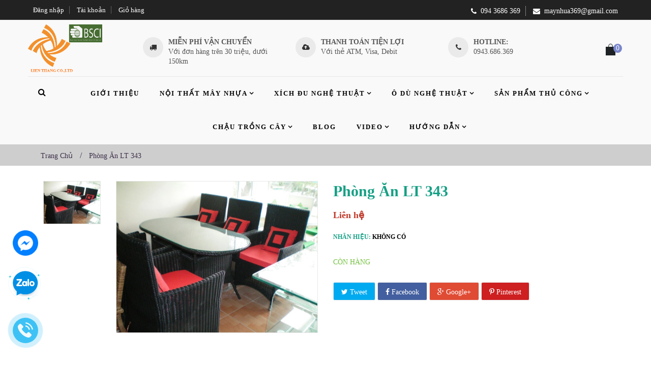

--- FILE ---
content_type: text/html; charset=utf-8
request_url: https://maynhua369.vn/phong-an-lt-343
body_size: 21771
content:
<!doctype html>
<!--[if lt IE 7]><html class="no-js lt-ie9 lt-ie8 lt-ie7" lang="en"> <![endif]-->
<!--[if IE 7]><html class="no-js lt-ie9 lt-ie8" lang="en"> <![endif]-->
<!--[if IE 8]><html class="no-js lt-ie9" lang="en"> <![endif]-->
<!--[if IE 9 ]><html class="ie9 no-js"> <![endif]-->
<!--[if (gt IE 9)|!(IE)]><!--> 
<html class="no-js "> <!--<![endif]-->
    <head>
        <meta charset="utf-8">
        <!-- <meta http-equiv="X-UA-Compatible" content="IE=edge,chrome=1"> -->
        
            <link rel="shortcut icon" href="//bizweb.dktcdn.net/100/106/354/themes/133359/assets/favicon.png?1744939061078" type="image/png" />
        
        <title>
            Phòng ăn LT 343 &ndash; Công ty TNHH Đầu tư sản xuất và thương mại Liên Thắng
        </title>
        
            <meta name="description" content="">
        
        <!-- Product meta ============================================================= -->
        <!-- /snippets/open-graph-tags.liquid -->


    <meta property="og:type" content="product">
    <meta property="og:title" content="Ph&#242;ng ăn LT 343">
    
        <meta property="og:image" content="http://bizweb.dktcdn.net/thumb/grande/100/106/354/products/lt-343-jpg.jpg?v=1469871656890">
        <meta property="og:image:secure_url" content="https://bizweb.dktcdn.net/thumb/grande/100/106/354/products/lt-343-jpg.jpg?v=1469871656890">
    
    <meta property="og:price:amount" content="0">
    <meta property="og:price:currency" content="VND">


    <meta property="og:description" content="">

<meta property="og:url" content="https://maynhua369.vn/phong-an-lt-343">
<meta property="og:site_name" content="Công ty TNHH Đầu tư sản xuất và thương mại Liên Thắng">
        <!-- /snippets/twitter-card.liquid -->



    <meta name="twitter:site" content="@">


    <meta name="twitter:card" content="product">
    <meta name="twitter:title" content="Phòng ăn LT 343">
    <meta name="twitter:description" content="">
    <meta name="twitter:image" content="https://bizweb.dktcdn.net/assets/themes_support/noimage.gif">
    <meta name="twitter:image:width" content="240">
    <meta name="twitter:image:height" content="240">
    <meta name="twitter:label1" content="Price">
    <meta name="twitter:data1" content="0 VND">
    
        <meta name="twitter:label2" content="Availability">
        <meta name="twitter:data2" content="In stock">
    


        <!-- Helpers ================================================================== -->
        <link rel="canonical" href="https://maynhua369.vn/phong-an-lt-343">
        <meta name="viewport" content="width=device-width,initial-scale=1">
        <meta name="theme-color" content="#747474">
        <!-- Theme js ================================================================= -->
        <!-- /snippets/oldIE-js.liquid -->


<!--[if lt IE 9]>
<script src="//html5shiv.googlecode.com/svn/trunk/html5.js" type="text/javascript"></script>
<script src="//bizweb.dktcdn.net/100/106/354/themes/133359/assets/respond.min.js?1744939061078" type="text/javascript"></script>
<link href="//bizweb.dktcdn.net/100/106/354/themes/133359/assets/respond-proxy.html" id="respond-proxy" rel="respond-proxy" />
<link href="//maynhua369.vn/search?q=15fa8ee000b888da5a1524dc79dafc4a" id="respond-redirect" rel="respond-redirect" />
<script src="//maynhua369.vn/search?q=15fa8ee000b888da5a1524dc79dafc4a" type="text/javascript"></script>
<![endif]-->


<script src="//ajax.googleapis.com/ajax/libs/jquery/1.11.0/jquery.min.js" type="text/javascript"></script>
<script src="//bizweb.dktcdn.net/100/106/354/themes/133359/assets/modernizr.min.js?1744939061078" type="text/javascript"></script>

	<script src="//bizweb.dktcdn.net/100/106/354/themes/133359/assets/retina.js?1744939061078" type="text/javascript"></script>


	<script src="//bizweb.dktcdn.net/100/106/354/themes/133359/assets/countdown.js?1744939061078" type="text/javascript"></script>
	



<script src="//bizweb.dktcdn.net/100/106/354/themes/133359/assets/jquery.elevatezoom.js?1744939061078" type="text/javascript"></script>
<script src="//bizweb.dktcdn.net/100/106/354/themes/133359/assets/jquery.fancybox.js?1744939061078" type="text/javascript"></script>
<link href="//bizweb.dktcdn.net/100/106/354/themes/133359/assets/owl.carousel.css?1744939061078" rel="stylesheet" type="text/css" media="all" />
<script src="//bizweb.dktcdn.net/100/106/354/themes/133359/assets/instafeed.min.js?1744939061078" type="text/javascript"></script>
<script src="//bizweb.dktcdn.net/100/106/354/themes/133359/assets/jquery.cookie.js?1744939061078" type="text/javascript"></script>
<script src="//bizweb.dktcdn.net/100/106/354/themes/133359/assets/jquery.scrollto-min.js?1744939061078" type="text/javascript"></script>
<script src="//bizweb.dktcdn.net/100/106/354/themes/133359/assets/jquery.serialscroll.js?1744939061078" type="text/javascript"></script>
<script src="//bizweb.dktcdn.net/100/106/354/themes/133359/assets/bootstrap.min.js?1744939061078" type="text/javascript"></script>
<script src="//bizweb.dktcdn.net/100/106/354/themes/133359/assets/isotope.pkgd.min.js?1744939061078" type="text/javascript"></script>
<script src="//bizweb.dktcdn.net/100/106/354/themes/133359/assets/imagesloaded.pkgd.min.js?1744939061078" type="text/javascript"></script>
<script src="//bizweb.dktcdn.net/assets/themes_support/api.jquery.js" type="text/javascript"></script>
<script src="//bizweb.dktcdn.net/assets/themes_support/option-selectors.js" type="text/javascript"></script>
<script src="//bizweb.dktcdn.net/100/106/354/themes/133359/assets/global.js?1744939061078" type="text/javascript"></script>
<script src="//bizweb.dktcdn.net/assets/themes_support/common.js" type="text/javascript"></script>
<script src="//bizweb.dktcdn.net/assets/themes_support/bizweb-api.js" type="text/javascript"></script>
<script src="//bizweb.dktcdn.net/assets/themes_support/customer.js" type="text/javascript"></script>
        <!-- Theme css ================================================================ -->
        <link rel="stylesheet" href="//maxcdn.bootstrapcdn.com/font-awesome/4.3.0/css/font-awesome.min.css" />
<link href='http://fonts.googleapis.com/css?family=Hind:400,300,500,600,700' rel='stylesheet' type='text/css' />
<link href='https://fonts.googleapis.com/css?family=Open+Sans&subset=latin,vietnamese' rel='stylesheet' type='text/css'>




<link href="//bizweb.dktcdn.net/100/106/354/themes/133359/assets/fonts.css?1744939061078" rel="stylesheet" type="text/css" media="all" />






<link href="//bizweb.dktcdn.net/100/106/354/themes/133359/assets/animate.css?1744939061078" rel="stylesheet" type="text/css" media="all" />
<link href="//bizweb.dktcdn.net/100/106/354/themes/133359/assets/jquery.fancybox.css?1744939061078" rel="stylesheet" type="text/css" media="all" />
<link href="//bizweb.dktcdn.net/100/106/354/themes/133359/assets/owl.carousel.css?1744939061078" rel="stylesheet" type="text/css" media="all" />
<link href="//bizweb.dktcdn.net/100/106/354/themes/133359/assets/block-theme.css?1744939061078" rel="stylesheet" type="text/css" media="all" />
<link href="//bizweb.dktcdn.net/100/106/354/themes/133359/assets/slideshow.css?1744939061078" rel="stylesheet" type="text/css" media="all" />
<link href="//bizweb.dktcdn.net/100/106/354/themes/133359/assets/menu.css?1744939061078" rel="stylesheet" type="text/css" media="all" />
<link href="//bizweb.dktcdn.net/100/106/354/themes/133359/assets/product.css?1744939061078" rel="stylesheet" type="text/css" media="all" />
<link href="//bizweb.dktcdn.net/100/106/354/themes/133359/assets/contact-form.css?1744939061078" rel="stylesheet" type="text/css" media="all" />
<link href="//bizweb.dktcdn.net/100/106/354/themes/133359/assets/blog.css?1744939061078" rel="stylesheet" type="text/css" media="all" />
<link href="//bizweb.dktcdn.net/100/106/354/themes/133359/assets/wishlist.css?1744939061078" rel="stylesheet" type="text/css" media="all" />
<link href="//bizweb.dktcdn.net/100/106/354/themes/133359/assets/collections.css?1744939061078" rel="stylesheet" type="text/css" media="all" />
<link href="//bizweb.dktcdn.net/100/106/354/themes/133359/assets/paneltool.css?1744939061078" rel="stylesheet" type="text/css" media="all" />
<link href="//bizweb.dktcdn.net/100/106/354/themes/133359/assets/global.css?1744939061078" rel="stylesheet" type="text/css" media="all" />
<link href="//bizweb.dktcdn.net/100/106/354/themes/133359/assets/site_temp.css?1744939061078" rel="stylesheet" type="text/css" media="all" />
<link href="//bizweb.dktcdn.net/100/106/354/themes/133359/assets/jgrowl.css?1744939061078" rel="stylesheet" type="text/css" media="all" /><link href="//bizweb.dktcdn.net/100/106/354/themes/133359/assets/responsive.css?1744939061078" rel="stylesheet" type="text/css" media="all" />
<link href="//bizweb.dktcdn.net/100/106/354/themes/133359/assets/skins.css?1744939061078" rel="stylesheet" type="text/css" media="all" />

	<link href="//bizweb.dktcdn.net/100/106/354/themes/133359/assets/retina-responsive.css?1744939061078" rel="stylesheet" type="text/css" media="all" />



<link href="//bizweb.dktcdn.net/100/106/354/themes/133359/assets/style_update.scss.css?1744939061078" rel="stylesheet" type="text/css" media="all" />
        <!-- Header hook for plugins ================================================== -->
        <script>
	var Bizweb = Bizweb || {};
	Bizweb.store = 'maynhua369.mysapo.net';
	Bizweb.id = 106354;
	Bizweb.theme = {"id":133359,"name":"maynhua369","role":"main"};
	Bizweb.template = 'product';
	if(!Bizweb.fbEventId)  Bizweb.fbEventId = 'xxxxxxxx-xxxx-4xxx-yxxx-xxxxxxxxxxxx'.replace(/[xy]/g, function (c) {
	var r = Math.random() * 16 | 0, v = c == 'x' ? r : (r & 0x3 | 0x8);
				return v.toString(16);
			});		
</script>
<script>
	(function () {
		function asyncLoad() {
			var urls = [];
			for (var i = 0; i < urls.length; i++) {
				var s = document.createElement('script');
				s.type = 'text/javascript';
				s.async = true;
				s.src = urls[i];
				var x = document.getElementsByTagName('script')[0];
				x.parentNode.insertBefore(s, x);
			}
		};
		window.attachEvent ? window.attachEvent('onload', asyncLoad) : window.addEventListener('load', asyncLoad, false);
	})();
</script>


<script>
	window.BizwebAnalytics = window.BizwebAnalytics || {};
	window.BizwebAnalytics.meta = window.BizwebAnalytics.meta || {};
	window.BizwebAnalytics.meta.currency = 'VND';
	window.BizwebAnalytics.tracking_url = '/s';

	var meta = {};
	
	meta.product = {"id": 3487499, "vendor": "", "name": "Phòng ăn LT 343",
	"type": "", "price": 0 };
	
	
	for (var attr in meta) {
	window.BizwebAnalytics.meta[attr] = meta[attr];
	}
</script>

	
		<script src="/dist/js/stats.min.js?v=96f2ff2"></script>
	












    <script>var config = {"anchortype":"2","cover":".slide","item":".product_block","btnfire":".quick-view","previousbtn":"← Previous","nextbtn":"Next →","char":"→ ","availability":"Availability","unavailability":"Unavailability","vendor":"Vendor","product_code":"Product code","detail":"View detail","quantity":"Quantity","add_to_cart":"Add to Cart","sold_out":"Sold Out","typethum":"ap-vertical","is_tw_btn":"1","is_fb_btn":"1","is_gg_btn":"1","is_in_btn":"1","is_pn_btn":"1","quickview":"View","qv_bgcolor":"#EE6E73","qv_bgcolorhover":"#f2aeb1","qv_color":"#ffffff","qv_colorhover":"#f5f5f5","add_bgcolor":"#EE6E73","add_bgcolorhover":"#f2aeb1","add_color":"#ffffff","add_colorhover":"#f5f5f5","add_class_custom":"btn-outline","useswatch":"1","css":""}</script>
<!-- <link rel="stylesheet" href="//bizweb.dktcdn.net/100/106/354/themes/133359/assets/ap-quick-view.css?1744939061078"> -->
<link rel="stylesheet" href="https://demo4leotheme.com/prestashop/shopifyquickview/resources/ap-quick-view.css?v=1.02">
<link rel="stylesheet" href="//bizweb.dktcdn.net/100/106/354/themes/133359/assets/ap-quick-view-custom.css?1744939061078">
<script src="//bizweb.dktcdn.net/assets/themes_support/api.jquery.js" type="text/javascript"></script>
<script src="//bizweb.dktcdn.net/assets/themes_support/option-selectors.js" type="text/javascript"></script>

<script>
    window.money_format = "";
    window.shop_currency = "VND";
    window.file_url = "";
    window.asset_url = "";
</script>
<link href="//bizweb.dktcdn.net/100/106/354/themes/133359/assets/bw-statistics-style.css?1744939061078" rel="stylesheet" type="text/css" media="all" />
<link href="//bizweb.dktcdn.net/100/106/354/themes/133359/assets/cf-stylesheet.css?1744939061078" rel="stylesheet" type="text/css" media="all" />
<script>var ProductReviewsAppUtil=ProductReviewsAppUtil || {};</script>
		
		
</head>
    <body id="phong-an-lt-343" class="template-product  header-default layout-default  skin-violet  " >
		<div id="fb-root"></div>
		<script>(function(d, s, id) {
	var js, fjs = d.getElementsByTagName(s)[0];
	if (d.getElementById(id)) return;
	js = d.createElement(s); js.id = id;
	js.src = "//connect.facebook.net/vi_VN/sdk.js#xfbml=1&version=v2.6";
	fjs.parentNode.insertBefore(js, fjs);
}(document, 'script', 'facebook-jssdk'));
		</script>
		Lỗi liquid: Không tìm thấy toán tử =
		<div id="page">
            <section id="page_content" class="">
                <header id="header" role="banner">
                    
                  
                  	<section class="header-container header-2">
    <div id="topbar">
        <div class="banner">
            <div class="container">
                
            </div>
        </div>
        <div class="nav">
            <div class="container">
                <nav>
    <script type="text/javascript">
		$(document).ready( function(){
			if( $(window).width() < 991 ){
					$(".header_user_info").addClass('popup-over');
					$(".header_user_info .links").addClass('dropdown-menu');
				}
				else{
					$(".header_user_info").removeClass('popup-over');
					$(".header_user_info .links").removeClass('dropdown-menu');
				}
			$(window).resize(function() {
				if( $(window).width() < 991 ){
					$(".header_user_info").addClass('popup-over');
					$(".header_user_info .links").addClass('dropdown-menu');
				}
				else{
					$(".header_user_info").removeClass('popup-over');
					$(".header_user_info .links").removeClass('dropdown-menu');
				}
			});
		});
	</script>
	
	<div class="header_user_info e-scale">
		<div data-toggle="dropdown" class="popup-title dropdown-toggle">
			<i class="fa fa-user"></i><span>Tài khoản</span>
		</div>
		<ul class="links">
          	
            
			
          	
          	<li><a id="customer_login_link" href="/account/login" title="Đăng nhập">Đăng nhập</a></li>
          	
			<li>
				<a class="account" rel="nofollow" href="/account" title="Tài khoản của tôi">Tài khoản</a>
			</li>
			<li>
				<a href="/cart" title="Giỏ hàng">Giỏ hàng</a>
			</li>
		</ul>
	</div>
  
    
<div class="topcontact pull-right">
  <ul class="list-inline">
    
    <li><i class="fa fa-phone"></i>094 3686 369</li>
    
    
    <li class="hidden-xs"><i class="fa  fa-envelope"></i>maynhua369@gmail.com</li>
    
  </ul>
</div>

</nav>
            </div>
        </div>
    </div>
    <div id="header-main">
        <div class="container">
            <div class="header-wrap">
                <div class="header-left">
                    <div id="header_logo">
                        
                            <div class="" itemscope itemtype="http://schema.org/Organization">
                        
                        
                            <a href="/" itemprop="url">
                                <img src="//bizweb.dktcdn.net/100/106/354/themes/133359/assets/logo.png?1744939061078" alt="Công ty TNHH Đầu tư sản xuất và thương mại Liên Thắng" itemprop="logo" class="mainlogo">
                            </a>
                        
                        
                            </div>
                        
                    </div>
                </div>
				
				<div class="header-right hidden-xs hidden-md hidden-sm">
						<div class="customhtml row">
							
							
							
							<div class="col-md-4 item">
								<div class="icon"><i class="fa fa-truck"></i></div>
								<div class="text"><p>Miễn phí vận chuyển</p>
Với đơn hàng trên 30 triệu, dưới 150km</div>
							</div>
							
							
							
							<div class="col-md-4 item">
								<div class="icon"><i class="fa fa-cloud-upload"></i></div>
								<div class="text"><p>Thanh toán tiện lợi</p>
Với thẻ ATM, Visa, Debit</div>
							</div>
							
							
							
							<div class="col-md-4 item">
								<div class="icon"><i class="fa fa-phone"></i></div>
								<div class="text"><p>Hotline: </p>
0943.686.369
</div>
							</div>
							
						</div>	
				</div>
				
              <!--Top Menu -->
<div id="apollo-menu">
    <div class="">
        <nav id="cavas_menu" class="apollo-megamenu">
            <div class="" role="navigation">
                <div class="navbar-header">
                    
                        <a class="navbar-toggle btn-menu-canvas" href="#apollo-menucanvas" title="Toggle navigation">
                            <span class="sr-only">Toggle navigation</span>
                            <span class="fa fa-bars"></span>
                        </a>
                  	
                </div>
                <div id="apollo-top-menu" class="collapse navbar-collapse">
                    <ul class="nav navbar-nav megamenu">
                        
                            
                            
                            
                            
                            
                                
                                
                                
                                
                                    
                                
                            
                                
                                
                                
                                
                                    
                                
                            
                                
                                
                                
                                
                            
                                
                                
                                
                                
                            
                                
                                
                                
                                
                            
                            
                                
                                    <li class="">
                                        <a class="" href="/gioi-thieu" title="Giới thiệu" target="_self">
                                            <span class="">Giới thiệu</span>
                                        </a>
                                    </li>
                                
                            
                        
                            
                            
                            
                            
                            
                                
                                
                                
                                
                                    
                                
                            
                                
                                
                                
                                
                                    
                                
                            
                                
                                
                                
                                
                            
                                
                                
                                
                                
                            
                                
                                
                                
                                
                            
                            
                                
                                    <li class="parent dropdown ">
                                        <a class="dropdown-toggle has-category" data-toggle="dropdown" href="/noi-that-may-nhua" title="Nội thất mây nhựa" target="_self">
                                            <span class="">Nội thất mây nhựa</span><b class="caret"></b>
                                        </a>
                                        <div class="dropdown-menu level1">
                                            <div class="dropdown-menu-inner">
                                                <div class="mega-col-inner">
                                                    <ul>
                                                        
                                                            
                                                                <li class="">
                                                                    <a class="" href="/ban-ghe-cafe" title="Bàn ghế cafe">
                                                                        <span class="">Bàn ghế cafe</span>
                                                                    </a>
                                                                </li>
                                                            
                                                        
                                                            
                                                                <li class="">
                                                                    <a class="" href="/ban-ghe-phong-khach" title="Bàn ghế phòng khách">
                                                                        <span class="">Bàn ghế phòng khách</span>
                                                                    </a>
                                                                </li>
                                                            
                                                        
                                                            
                                                                <li class="">
                                                                    <a class="" href="/ban-ghe-phong-an" title="Bàn ghế phòng ăn">
                                                                        <span class="">Bàn ghế phòng ăn</span>
                                                                    </a>
                                                                </li>
                                                            
                                                        
                                                            
                                                                <li class="">
                                                                    <a class="" href="/ban-ghe-san-vuon-resort" title="Bàn ghế sân vườn - Resort">
                                                                        <span class="">Bàn ghế sân vườn - Resort</span>
                                                                    </a>
                                                                </li>
                                                            
                                                        
                                                            
                                                                <li class="">
                                                                    <a class="" href="/giuong-bai-bien" title="Giường bãi biển">
                                                                        <span class="">Giường bãi biển</span>
                                                                    </a>
                                                                </li>
                                                            
                                                        
                                                    </ul>
                                                </div>
                                            </div>
                                        </div>
                                    </li>
                                
                            
                        
                            
                            
                            
                            
                            
                                
                                
                                
                                
                                    
                                
                            
                                
                                
                                
                                
                                    
                                
                            
                                
                                
                                
                                
                            
                                
                                
                                
                                
                            
                                
                                
                                
                                
                            
                            
                                
                                    <li class="parent dropdown ">
                                        <a class="dropdown-toggle has-category" data-toggle="dropdown" href="/xich-du-nghe-thuat" title="Xích đu nghệ thuật" target="_self">
                                            <span class="">Xích đu nghệ thuật</span><b class="caret"></b>
                                        </a>
                                        <div class="dropdown-menu level1">
                                            <div class="dropdown-menu-inner">
                                                <div class="mega-col-inner">
                                                    <ul>
                                                        
                                                            
                                                                <li class="">
                                                                    <a class="" href="/xich-du-doi" title="Xích đu đôi">
                                                                        <span class="">Xích đu đôi</span>
                                                                    </a>
                                                                </li>
                                                            
                                                        
                                                            
                                                                <li class="">
                                                                    <a class="" href="/xich-du-don" title="Xích đu đơn">
                                                                        <span class="">Xích đu đơn</span>
                                                                    </a>
                                                                </li>
                                                            
                                                        
                                                    </ul>
                                                </div>
                                            </div>
                                        </div>
                                    </li>
                                
                            
                        
                            
                            
                            
                            
                            
                                
                                
                                
                                
                                    
                                
                            
                                
                                
                                
                                
                                    
                                
                            
                                
                                
                                
                                
                            
                                
                                
                                
                                
                            
                                
                                
                                
                                
                            
                            
                                
                                    <li class="parent dropdown ">
                                        <a class="dropdown-toggle has-category" data-toggle="dropdown" href="/o-du-nghe-thuat" title="Ô dù nghệ thuật" target="_self">
                                            <span class="">Ô dù nghệ thuật</span><b class="caret"></b>
                                        </a>
                                        <div class="dropdown-menu level1">
                                            <div class="dropdown-menu-inner">
                                                <div class="mega-col-inner">
                                                    <ul>
                                                        
                                                            
                                                                <li class="">
                                                                    <a class="" href="/o-thang-tam" title="Ô thẳng tâm">
                                                                        <span class="">Ô thẳng tâm</span>
                                                                    </a>
                                                                </li>
                                                            
                                                        
                                                            
                                                                <li class="">
                                                                    <a class="" href="/o-lech-tam-vuong-tron" title="Ô lệch tâm Vuông">
                                                                        <span class="">Ô lệch tâm Vuông</span>
                                                                    </a>
                                                                </li>
                                                            
                                                        
                                                    </ul>
                                                </div>
                                            </div>
                                        </div>
                                    </li>
                                
                            
                        
                            
                            
                            
                            
                            
                                
                                
                                
                                
                                    
                                
                            
                                
                                
                                
                                
                                    
                                
                            
                                
                                
                                
                                
                            
                                
                                
                                
                                
                            
                                
                                
                                
                                
                            
                            
                                
                                    <li class="parent dropdown ">
                                        <a class="dropdown-toggle has-category" data-toggle="dropdown" href="/san-pham-thu-cong" title="Sản phẩm thủ công" target="_self">
                                            <span class="">Sản phẩm thủ công</span><b class="caret"></b>
                                        </a>
                                        <div class="dropdown-menu level1">
                                            <div class="dropdown-menu-inner">
                                                <div class="mega-col-inner">
                                                    <ul>
                                                        
                                                            
                                                                <li class="parent dropdown-submenu ">
                                                                    <a class="dropdown-toggle" data-toggle="dropdown" href="/san-pham-nhua-pp" title="Sản phẩm nhựa PP">
                                                                        <span class="">Sản phẩm nhựa PP</span><b class="caret"></b>
                                                                    </a>
                                                                    <div class="dropdown-menu level2">
                                                                        <div class="dropdown-menu-inner">
                                                                            <div class="mega-col-inner">
                                                                                <ul>
                                                                                    
                                                                                        
                                                                                            <li class="">
                                                                                                <a class="" href="/hop" title="Hộp PP">
                                                                                                    <span class="">Hộp PP</span>
                                                                                                </a>
                                                                                            </li>
                                                                                        
                                                                                    
                                                                                        
                                                                                            <li class="">
                                                                                                <a class="" href="/gio" title="Giỏ PP">
                                                                                                    <span class="">Giỏ PP</span>
                                                                                                </a>
                                                                                            </li>
                                                                                        
                                                                                    
                                                                                </ul>
                                                                            </div>
                                                                        </div>
                                                                    </div>
                                                                </li>
                                                            
                                                        
                                                            
                                                                <li class="parent dropdown-submenu ">
                                                                    <a class="dropdown-toggle" data-toggle="dropdown" href="/san-pham-nhua-pe" title="Sản phẩm nhựa PE">
                                                                        <span class="">Sản phẩm nhựa PE</span><b class="caret"></b>
                                                                    </a>
                                                                    <div class="dropdown-menu level2">
                                                                        <div class="dropdown-menu-inner">
                                                                            <div class="mega-col-inner">
                                                                                <ul>
                                                                                    
                                                                                        
                                                                                            <li class="">
                                                                                                <a class="" href="/don" title="Đôn">
                                                                                                    <span class="">Đôn</span>
                                                                                                </a>
                                                                                            </li>
                                                                                        
                                                                                    
                                                                                        
                                                                                            <li class="">
                                                                                                <a class="" href="/khay-1" title="Giỏ PE">
                                                                                                    <span class="">Giỏ PE</span>
                                                                                                </a>
                                                                                            </li>
                                                                                        
                                                                                    
                                                                                        
                                                                                            <li class="">
                                                                                                <a class="" href="/san-pham-khac" title="Sản phẩm khác (PE)">
                                                                                                    <span class="">Sản phẩm khác (PE)</span>
                                                                                                </a>
                                                                                            </li>
                                                                                        
                                                                                    
                                                                                </ul>
                                                                            </div>
                                                                        </div>
                                                                    </div>
                                                                </li>
                                                            
                                                        
                                                            
                                                                <li class="parent dropdown-submenu ">
                                                                    <a class="dropdown-toggle" data-toggle="dropdown" href="/san-pham-tu-nhien" title="Sản phẩm tự nhiên">
                                                                        <span class="">Sản phẩm tự nhiên</span><b class="caret"></b>
                                                                    </a>
                                                                    <div class="dropdown-menu level2">
                                                                        <div class="dropdown-menu-inner">
                                                                            <div class="mega-col-inner">
                                                                                <ul>
                                                                                    
                                                                                        
                                                                                            <li class="">
                                                                                                <a class="" href="/coi" title="Cói">
                                                                                                    <span class="">Cói</span>
                                                                                                </a>
                                                                                            </li>
                                                                                        
                                                                                    
                                                                                        
                                                                                            <li class="">
                                                                                                <a class="" href="/cao-su" title="Cao su">
                                                                                                    <span class="">Cao su</span>
                                                                                                </a>
                                                                                            </li>
                                                                                        
                                                                                    
                                                                                        
                                                                                            <li class="">
                                                                                                <a class="" href="/san-pham-may-tre" title="Sản phẩm mây">
                                                                                                    <span class="">Sản phẩm mây</span>
                                                                                                </a>
                                                                                            </li>
                                                                                        
                                                                                    
                                                                                        
                                                                                            <li class="">
                                                                                                <a class="" href="/day" title="Đay">
                                                                                                    <span class="">Đay</span>
                                                                                                </a>
                                                                                            </li>
                                                                                        
                                                                                    
                                                                                        
                                                                                            <li class="">
                                                                                                <a class="" href="/beo" title="Lục bình">
                                                                                                    <span class="">Lục bình</span>
                                                                                                </a>
                                                                                            </li>
                                                                                        
                                                                                    
                                                                                        
                                                                                            <li class="">
                                                                                                <a class="" href="/san-pham-tre" title="Tre">
                                                                                                    <span class="">Tre</span>
                                                                                                </a>
                                                                                            </li>
                                                                                        
                                                                                    
                                                                                </ul>
                                                                            </div>
                                                                        </div>
                                                                    </div>
                                                                </li>
                                                            
                                                        
                                                    </ul>
                                                </div>
                                            </div>
                                        </div>
                                    </li>
                                
                            
                        
                            
                            
                            
                            
                            
                                
                                
                                
                                
                                    
                                
                            
                                
                                
                                
                                
                                    
                                
                            
                                
                                
                                
                                
                            
                                
                                
                                
                                
                            
                                
                                
                                
                                
                            
                            
                                
                                    <li class="parent dropdown ">
                                        <a class="dropdown-toggle has-category" data-toggle="dropdown" href="/chau-trong-cay-thong-minh" title="Chậu trồng cây" target="_self">
                                            <span class="">Chậu trồng cây</span><b class="caret"></b>
                                        </a>
                                        <div class="dropdown-menu level1">
                                            <div class="dropdown-menu-inner">
                                                <div class="mega-col-inner">
                                                    <ul>
                                                        
                                                            
                                                                <li class="">
                                                                    <a class="" href="/chau-trong-cay-thong-minh" title="Chậu trồng cây thông minh">
                                                                        <span class="">Chậu trồng cây thông minh</span>
                                                                    </a>
                                                                </li>
                                                            
                                                        
                                                            
                                                                <li class="">
                                                                    <a class="" href="/hoa-qua-nghe-thuat" title="Hoa quả nghệ thuật">
                                                                        <span class="">Hoa quả nghệ thuật</span>
                                                                    </a>
                                                                </li>
                                                            
                                                        
                                                    </ul>
                                                </div>
                                            </div>
                                        </div>
                                    </li>
                                
                            
                        
                            
                            
                            
                            
                            
                                
                                
                                
                                
                                    
                                
                            
                                
                                
                                
                                
                                    
                                
                            
                                
                                
                                
                                
                            
                                
                                
                                
                                
                            
                                
                                
                                
                                
                            
                            
                                
                                    <li class="">
                                        <a class="" href="/tin-tuc" title="Blog" target="_self">
                                            <span class="">Blog</span>
                                        </a>
                                    </li>
                                
                            
                        
                            
                            
                            
                            
                            
                                
                                
                                
                                
                                    
                                
                            
                                
                                
                                
                                
                                    
                                
                            
                                
                                
                                
                                
                            
                                
                                
                                
                                
                            
                                
                                
                                
                                
                            
                            
                                
                                    <li class="parent dropdown ">
                                        <a class="dropdown-toggle has-category" data-toggle="dropdown" href="/video-gioi-thieu-quy-trinh-san-xuat-san-pham-tu-tre" title="Video" target="_self">
                                            <span class="">Video</span><b class="caret"></b>
                                        </a>
                                        <div class="dropdown-menu level1">
                                            <div class="dropdown-menu-inner">
                                                <div class="mega-col-inner">
                                                    <ul>
                                                        
                                                            
                                                                <li class="">
                                                                    <a class="" href="/video-gioi-thieu-quy-trinh-san-xuat-san-pham-tu-tre" title="Video giới thiệu quy trình sản xuất sản phẩm từ tre">
                                                                        <span class="">Video giới thiệu quy trình sản xuất sản phẩm từ tre</span>
                                                                    </a>
                                                                </li>
                                                            
                                                        
                                                            
                                                                <li class="">
                                                                    <a class="" href="/video" title="Video giới thiệu quy trình sản xuất sản phẩm từ cói">
                                                                        <span class="">Video giới thiệu quy trình sản xuất sản phẩm từ cói</span>
                                                                    </a>
                                                                </li>
                                                            
                                                        
                                                            
                                                                <li class="">
                                                                    <a class="" href="/video-huong-dan-sua-san-pham-tu-may-nhua-bi-hong-how-to-repair-rattan-garden-fur" title="Video hướng dẫn sửa sản phẩm từ mây nhựa bị hỏng (How To Repair Rattan Garden Furniture)">
                                                                        <span class="">Video hướng dẫn sửa sản phẩm từ mây nhựa bị hỏng (How To Repair Rattan Garden Furniture)</span>
                                                                    </a>
                                                                </li>
                                                            
                                                        
                                                    </ul>
                                                </div>
                                            </div>
                                        </div>
                                    </li>
                                
                            
                        
                            
                            
                            
                            
                            
                                
                                
                                
                                
                                    
                                
                            
                                
                                
                                
                                
                                    
                                
                            
                                
                                
                                
                                
                            
                                
                                
                                
                                
                            
                                
                                
                                
                                
                            
                            
                                
                                    <li class="parent dropdown ">
                                        <a class="dropdown-toggle has-category" data-toggle="dropdown" href="/huong-dan-mua-hang" title="Hướng dẫn" target="_self">
                                            <span class="">Hướng dẫn</span><b class="caret"></b>
                                        </a>
                                        <div class="dropdown-menu level1">
                                            <div class="dropdown-menu-inner">
                                                <div class="mega-col-inner">
                                                    <ul>
                                                        
                                                            
                                                                <li class="">
                                                                    <a class="" href="/huong-dan-mua-hang" title="Hướng dẫn mua hàng">
                                                                        <span class="">Hướng dẫn mua hàng</span>
                                                                    </a>
                                                                </li>
                                                            
                                                        
                                                            
                                                                <li class="">
                                                                    <a class="" href="/giao-hang" title="Giao hàng">
                                                                        <span class="">Giao hàng</span>
                                                                    </a>
                                                                </li>
                                                            
                                                        
                                                            
                                                                <li class="">
                                                                    <a class="" href="/quy-dinh-doi-tra-hang-hoa" title="Quy định đổi trả hàng hoá">
                                                                        <span class="">Quy định đổi trả hàng hoá</span>
                                                                    </a>
                                                                </li>
                                                            
                                                        
                                                            
                                                                <li class="">
                                                                    <a class="" href="/quy-dinh-bao-hanh" title="Quy định bảo hành">
                                                                        <span class="">Quy định bảo hành</span>
                                                                    </a>
                                                                </li>
                                                            
                                                        
                                                            
                                                                <li class="">
                                                                    <a class="" href="/chinh-sach-bao-mat-thong-tin" title="Chính sách bảo mật thông tin">
                                                                        <span class="">Chính sách bảo mật thông tin</span>
                                                                    </a>
                                                                </li>
                                                            
                                                        
                                                    </ul>
                                                </div>
                                            </div>
                                        </div>
                                    </li>
                                
                            
                        
                    </ul>
                </div>
            </div>
        </nav>
    </div>
</div>
<!-- End Menu -->

              <div class="header__left-search">
                

<script type="text/javascript">
 $(document).ready( function(){ 
      $("#search_block_top").each( function(){
      $("#search-icon").click( function(){
              $("#searchbox,.close-search").addClass("active");
          });
      });
   $('.close-search').click(function(){
     $(this).removeClass('active');
   });
 });
$(document).mouseup(function (e)
  {
      var search = $("#searchbox");

      if (!search.is(e.target) // if the target of the click isn't the container...
          && search.has(e.target).length === 0) // ... nor a descendant of the container
      {
          search.removeClass("active");
      }
  });
</script>
<div id="search_block_top" class="pull-right">
    <span id="search-icon" class="fa fa-search" title=""></span>
  <span class="close-search"><i class="fa fa-close"></i></span>
    <form id="searchbox" class="popup-content" action="/search" method="get" role="search">
      	<div class="container">
        <input type="hidden" name="type" value="product">
        <input id="search_query_top" class="search_query form-control" type="search" name="query" value="" placeholder="Tìm kiếm ..." aria-label="Tìm kiếm ...">
        <!--<button id="search_button" class="btn btn-outline" type="submit" > 
            <span class="fallback-text">Tìm kiếm</span>
        </button>-->
      	</div>
    </form>
</div>
              </div>
              <div class="header__right">
                  <div id="cart" class="blockcart_top clearfix">
    <div class="media heading">
        <a href="/cart" id="CartToggle">
            <div class="title-cart">
                <span class="icon-cart "></span>
              	<span id="CartCount">0</span>
            </div>
            <div class="cart-inner media-body">
                <span class="cart-title">Giỏ hàng</span>
                
            </div>
        </a>
    </div>
</div>
                </div>
              
            </div>
        </div>
    </div>
</section>
                  
                </header>
                <main class="main-content" role="main">
                    






<section id="breadcrumbs" >
    <div class="container">
        <nav role="navigation" aria-label="breadcrumbs">
            <ol class="breadcrumb" itemscope itemtype="http://schema.org/BreadcrumbList">
                <li itemprop="itemListElement" itemscope itemtype="http://schema.org/ListItem">
                    <a href="/" title="Quay lại trang trước" itemprop="item">
                        <span itemprop="name">Trang chủ</span>
                    </a>
                </li>
                
                    
                    <li class="active" itemprop="itemListElement" itemscope itemtype="http://schema.org/ListItem">
                        <span itemprop="name">Phòng ăn LT 343</span>
                    </li>
                
            </ol>
        </nav>
    </div>
</section>

<section id="columns" class="columns-container product">
	<div id="columns" class="container">
		<div class="row">
			<div id="center_column" class="center_column col-sm-12 col-md-12">
				<div itemscope itemtype="http://schema.org/Product">
					<meta itemprop="url" content="//maynhua369.vn/phong-an-lt-343">
					<meta itemprop="image" content="//bizweb.dktcdn.net/assets/themes_support/noimage.gif">
					<div class="primary_block">
						
						
						
						<div class="row">
							<div class="product-left-column col-xs-12 col-sm-12 col-md-6">
								<div class="row">
									<div class="col-xs-3">
										
										
										<div id="views_block" class="clearfix ">
											<div id="thumbs_list" >
												<ul id="thumblist">
													
													<li id="thumbnail_1" class="thumb_item last">
														<a href="javascript:void(0)" data-imageid="" data-image="//bizweb.dktcdn.net/thumb/1024x1024/100/106/354/products/lt-343-jpg.jpg?v=1469871656890" data-zoom-image="//bizweb.dktcdn.net/thumb/1024x1024/100/106/354/products/lt-343-jpg.jpg?v=1469871656890"  title="Phòng ăn LT 343">
															<img class="img-responsive" id="thumb_1" src="//bizweb.dktcdn.net/thumb/compact/100/106/354/products/lt-343-jpg.jpg?v=1469871656890" alt="" itemprop="image" />
														</a>
													</li>
													
												</ul>
											</div>
											
										</div>
										
									</div>
									<div class="col-xs-9">
										<div id="image-block" class="clearfix">
											<span id="view_full_size">
												
												<img id="proimage" class="img-responsive" itemprop="image" src="//bizweb.dktcdn.net/thumb/1024x1024/100/106/354/products/lt-343-jpg.jpg?v=1469871656890" alt="Phòng ăn LT 343" data-zoom-image="//bizweb.dktcdn.net/thumb/1024x1024/100/106/354/products/lt-343-jpg.jpg?v=1469871656890" />
											</span>
										</div>
									</div>
								</div>
							</div>
							<div class="product-center-column col-xs-12 col-sm-12 col-md-6 fix-product">
								<h1 itemprop="name">Phòng ăn LT 343</h1>
								       
								
								
								
								
								<div class="price-box clearfix">
									
									<div class="special-price">
										<span class="price product-price">Liên hệ </span>
										<meta itemprop="price" content="0">
										<meta itemprop="priceCurrency" content="VND">
									</div> <!-- Hết hàng -->
									
								</div>

								<div class="product-description rte" itemprop="description">
									<h5 class="brand" itemprop="brand"><span>Nhãn hiệu: </span>Không có</h5>
									<p></p>
								</div>
							</div>
							<div class="product-right-column col-xs-12 col-sm-12 col-md-6">
								<div itemprop="offers" itemscope itemtype="http://schema.org/Offer">
									<meta itemprop="priceCurrency" content="VND">
									<link itemprop="availability" href="http://schema.org/InStock">
									
									<div class="availability">
										                                
										<p class="available instock">Còn hàng</p>
										
									</div>
									<div class="add-to-cart  hidden ">
										<form action="/cart/add" method="post" enctype="multipart/form-data" id="add-to-cart-form">
											
											 
											
											<input type="hidden" name="variantId" value="5518477" />
											
											
											<div class="quantity_wanted_p">
												<label for="Quantity" class="quantity-selector">Số lượng</label>
												<input type="number" id="Quantity" name="quantity" value="1" min="1" class="quantity-selector text-center" style="width:90px;">
												<label class="quickcall_product-page">0949.678.369</label>
											</div>
											<div class="border-box clearfix">
												<div class="content_price" style="display:none">
													<span id="ProductPrice" class="h2" itemprop="price">
														0₫
													</span>
													
												</div>
												
												<button class="btn btn-outline-inverse btn-cart ajax_addtocart" title="Thêm vào giỏ hàng"><span><i class="icon-basket"></i> Thêm vào giỏ hàng</span></button>
												
											</div>
										</form>

									</div>
								</div>


								<div class="line-product"></div>
								
								<div class="socialsharing_product no-print">
    <ul class="social-sharing list-unstyled">
        
            <li>
                <a class="btn social-sharing btn-twitter" href="javascript:void(0);" data-type="twitter">
                    <i class="fa fa-twitter"></i> Tweet
                </a>
            </li>
        
        
            <li>
                <a class="btn social-sharing btn-facebook" href="javascript:void(0);" data-type="facebook">
                    <i class="fa fa-facebook"></i> Facebook
                </a>
            </li>
        
        
            <li>
                <a class="btn social-sharing btn-google-plus" href="javascript:void(0);" data-type="google-plus">
                    <i class="fa fa-google-plus"></i> Google+
                </a>
            </li>
        
        
        
            <li>
                <a class="btn social-sharing btn-pinterest" href="javascript:void(0);" data-type="pinterest">
                    <i class="fa fa-pinterest-p"></i> Pinterest
                </a>
            </li>
        
    </ul>
</div>
<div style="display:none" id="content-share">
  <div class="share-desc">' + sharedesc + '</div>
  <div class="share-title">' + sharetitle + '</div>
</div>
<script type="text/javascript">
	$(document).ready(function(){
        $('.btn.social-sharing').on('click', function(){
			var sharedesc = $(".share-desc").text();
          	var sharetitle = $(".share-title").text();
            type = $(this).attr('data-type');
            if (type.length)
            {
                switch(type)
                {
                    case 'twitter':
                        window.open('https://twitter.com/intent/tweet?text=Phòng ăn LT 343&amp;url=//maynhua369.vn/phong-an-lt-343', 'sharertwt', 'toolbar=0,status=0,width=640,height=445');
                        break;
                    case 'facebook':
                        window.open('http://www.facebook.com/sharer/sharer.php?u=https%3A%2F%2Fmaynhua369.vn/phong-an-lt-343', 'sharer', 'toolbar=0,status=0,width=660,height=445');
                        break;
                    case 'google-plus':
                        window.open('https://plus.google.com/share?url=//maynhua369.vn/phong-an-lt-343', 'sharer', 'toolbar=0,status=0,width=660,height=445');
                        break;
					case 'linkedin':
                        window.open('http://www.linkedin.com/shareArticle?mini=true&amp;url=//maynhua369.vn/phong-an-lt-343&amp;title=' + sharetitle + '&amp;summary=' + sharedesc + '&amp;source=http&#58;&#47;&#47;maynhua369.vn/phong-an-lt-343', 'sharerpinterest', 'toolbar=0,status=0,width=660,height=445');
                        break;
                    case 'pinterest':
                        window.open('http://pinterest.com/pin/create/button/?url=//maynhua369.vn/phong-an-lt-343&amp;description=' + sharedesc + '&amp;media=', 'sharerpinterest', 'toolbar=0,status=0,width=660,height=445');
                        break;
                }
            }
        });
    });
</script>
								

								
								

							</div>
						</div>
					</div>
					<div class="more_info_block col-md-12 col-xs-12 col-sm-12">
						
						<ul class="nav nav-tabs tab-info page-product-heading">
							<li>
								<a href="#idTab1" data-toggle="tab">Thông tin chi tiết</a>
							</li>

							<li>
								<a href="#idTab3" data-toggle="tab">Đánh giá sản phẩm</a>
							</li>
						</ul>
						<div class="tab-content">
							<section id="idTab1" class="tab-pane page-product-box">
								<div class="rte">
									
								</div>
							</section>

							<section id="idTab3" class="tab-pane page-product-box">
								<div class="rte">
									<div id="fb-root"></div>
									<script>

										(function(d, s, id) {
											var js, fjs = d.getElementsByTagName(s)[0];
											if (d.getElementById(id)) return;
											js = d.createElement(s); js.id = id;
											js.src = 'https://connect.facebook.net/vi_VN/sdk.js#xfbml=1&version=v3.2';
											fjs.parentNode.insertBefore(js, fjs);
										}(document, 'script', 'facebook-jssdk'));</script>
									<div class="fb-comments" data-href="https://maynhua369.vn/phong-an-lt-343" data-width="100%" data-numposts="5" data-colorscheme="light"></div>
									<style>
										.fb_iframe_widget_fluid_desktop iframe {
											min-width: 100%;
											position: relative;
										}
									</style>
								</div>
							</section>
						</div>

						
					</div>
					<div class="row">
						<div class="productpage col-xs-12 col-sm-12 col-lg-12">
							<div class="product_related">
								
								
								
								
								
								
								



	
		
		
	




<div id="productrelated01" class="products_block exclusive block" >
  	
        <h4 class=" page-subheading">
            Sản phẩm liên quan
        </h4>
  	
	<div class="block_content">
		
			
		
				
				
					
<div class="product_list_owl">
    <div class="owl-carousel slide">
        
        
        
            
                <div class="item">
                    












<div class="product_block  ">
	<div class="product-container text-left product-block">
		<div class="product-image-container image">
			<a class="image_thumb" href="/phong-an-lt315a" title="Phòng ăn LT315A">
				<span class="imgWrap pt_100">
					<span class="imgWrap-item">
						<img class="img-responsive" src="//bizweb.dktcdn.net/thumb/large/100/106/354/products/lt-315a.jpg?v=1487744061237"  alt="Phòng ăn LT315A">
					</span>
				</span>
			</a>



			
			
			
			
			
			<div class="functional-buttons clearfix">
				<div class="cart">
					
					<div class="action">
						<form action="/cart/add" method="post" enctype="multipart/form-data" class="form-ajaxtocart" id="product-actions-5719028">
							<input type="hidden" name="id" value="9157734" />
							
							
							<input type="hidden" name="variantId" value="9157734" />
							<button class="btn btn-outline button ajax_addtocart" type="submit" value="Submit">
								<span>Giỏ hàng</span>
							</button>
							
							
						</form> 
					</div> 
				</div>
				
				<div class="quickview">
					<a class="quick-view btn btn-outline" href="#quick-view-product" data-handle="phong-an-lt315a" title="+ Xem nhanh">
						<i class="fa fa-eye"></i>
					</a>
				</div>
				
				
				
				
			</div>
		</div>
		<div class="product-meta">
			<div class="clearfix">
				<h5 class="name">
					<a class="product-name" href="/collections/ban-ghe-phong-an/products/phong-an-lt315a" title="Phòng ăn LT315A">Phòng ăn LT315A</a>
				</h5>
				
				<div class="review">
					<span class="shopify-product-reviews-badge" data-id="5719028"></span>
				</div>
				
				<div class="price-box">
					Liên hệ
				</div>
			</div>
			<div class="product-desc"></div>

			
		</div>
	</div>
</div>
                </div>
            
                <div class="item">
                    












<div class="product_block  ">
	<div class="product-container text-left product-block">
		<div class="product-image-container image">
			<a class="image_thumb" href="/phong-an-lt315b" title="Phòng ăn LT315B">
				<span class="imgWrap pt_100">
					<span class="imgWrap-item">
						<img class="img-responsive" src="//bizweb.dktcdn.net/thumb/large/100/106/354/products/lt-315b.jpg?v=1487744037893"  alt="Phòng ăn LT315B">
					</span>
				</span>
			</a>



			
			
			
			
			
			<div class="functional-buttons clearfix">
				<div class="cart">
					
					<div class="action">
						<form action="/cart/add" method="post" enctype="multipart/form-data" class="form-ajaxtocart" id="product-actions-5719025">
							<input type="hidden" name="id" value="9157731" />
							
							
							<input type="hidden" name="variantId" value="9157731" />
							<button class="btn btn-outline button ajax_addtocart" type="submit" value="Submit">
								<span>Giỏ hàng</span>
							</button>
							
							
						</form> 
					</div> 
				</div>
				
				<div class="quickview">
					<a class="quick-view btn btn-outline" href="#quick-view-product" data-handle="phong-an-lt315b" title="+ Xem nhanh">
						<i class="fa fa-eye"></i>
					</a>
				</div>
				
				
				
				
			</div>
		</div>
		<div class="product-meta">
			<div class="clearfix">
				<h5 class="name">
					<a class="product-name" href="/collections/ban-ghe-phong-an/products/phong-an-lt315b" title="Phòng ăn LT315B">Phòng ăn LT315B</a>
				</h5>
				
				<div class="review">
					<span class="shopify-product-reviews-badge" data-id="5719025"></span>
				</div>
				
				<div class="price-box">
					Liên hệ
				</div>
			</div>
			<div class="product-desc"></div>

			
		</div>
	</div>
</div>
                </div>
            
                <div class="item">
                    












<div class="product_block  ">
	<div class="product-container text-left product-block">
		<div class="product-image-container image">
			<a class="image_thumb" href="/phong-an-lt315c" title="Phòng ăn LT315C">
				<span class="imgWrap pt_100">
					<span class="imgWrap-item">
						<img class="img-responsive" src="//bizweb.dktcdn.net/thumb/large/100/106/354/products/lt-315c.jpg?v=1487744011820"  alt="Phòng ăn LT315C">
					</span>
				</span>
			</a>



			
			
			
			
			
			<div class="functional-buttons clearfix">
				<div class="cart">
					
					<div class="action">
						<form action="/cart/add" method="post" enctype="multipart/form-data" class="form-ajaxtocart" id="product-actions-5719024">
							<input type="hidden" name="id" value="9157730" />
							
							
							<input type="hidden" name="variantId" value="9157730" />
							<button class="btn btn-outline button ajax_addtocart" type="submit" value="Submit">
								<span>Giỏ hàng</span>
							</button>
							
							
						</form> 
					</div> 
				</div>
				
				<div class="quickview">
					<a class="quick-view btn btn-outline" href="#quick-view-product" data-handle="phong-an-lt315c" title="+ Xem nhanh">
						<i class="fa fa-eye"></i>
					</a>
				</div>
				
				
				
				
			</div>
		</div>
		<div class="product-meta">
			<div class="clearfix">
				<h5 class="name">
					<a class="product-name" href="/collections/ban-ghe-phong-an/products/phong-an-lt315c" title="Phòng ăn LT315C">Phòng ăn LT315C</a>
				</h5>
				
				<div class="review">
					<span class="shopify-product-reviews-badge" data-id="5719024"></span>
				</div>
				
				<div class="price-box">
					Liên hệ
				</div>
			</div>
			<div class="product-desc"></div>

			
		</div>
	</div>
</div>
                </div>
            
                <div class="item">
                    












<div class="product_block  ">
	<div class="product-container text-left product-block">
		<div class="product-image-container image">
			<a class="image_thumb" href="/phong-an-lt388" title="Phòng ăn LT388">
				<span class="imgWrap pt_100">
					<span class="imgWrap-item">
						<img class="img-responsive" src="//bizweb.dktcdn.net/thumb/large/100/106/354/products/lt-388.jpg?v=1487743948200"  alt="Phòng ăn LT388">
					</span>
				</span>
			</a>



			
			
			
			
			
			<div class="functional-buttons clearfix">
				<div class="cart">
					
					<div class="action">
						<form action="/cart/add" method="post" enctype="multipart/form-data" class="form-ajaxtocart" id="product-actions-5719017">
							<input type="hidden" name="id" value="9157723" />
							
							
							<input type="hidden" name="variantId" value="9157723" />
							<button class="btn btn-outline button ajax_addtocart" type="submit" value="Submit">
								<span>Giỏ hàng</span>
							</button>
							
							
						</form> 
					</div> 
				</div>
				
				<div class="quickview">
					<a class="quick-view btn btn-outline" href="#quick-view-product" data-handle="phong-an-lt388" title="+ Xem nhanh">
						<i class="fa fa-eye"></i>
					</a>
				</div>
				
				
				
				
			</div>
		</div>
		<div class="product-meta">
			<div class="clearfix">
				<h5 class="name">
					<a class="product-name" href="/collections/ban-ghe-phong-an/products/phong-an-lt388" title="Phòng ăn LT388">Phòng ăn LT388</a>
				</h5>
				
				<div class="review">
					<span class="shopify-product-reviews-badge" data-id="5719017"></span>
				</div>
				
				<div class="price-box">
					Liên hệ
				</div>
			</div>
			<div class="product-desc"></div>

			
		</div>
	</div>
</div>
                </div>
            
                <div class="item">
                    












<div class="product_block  ">
	<div class="product-container text-left product-block">
		<div class="product-image-container image">
			<a class="image_thumb" href="/phong-an-lt368" title="Phòng ăn LT368">
				<span class="imgWrap pt_100">
					<span class="imgWrap-item">
						<img class="img-responsive" src="//bizweb.dktcdn.net/thumb/large/100/106/354/products/lt-368.jpg?v=1487743849213"  alt="Phòng ăn LT368">
					</span>
				</span>
			</a>



			
			
			
			
			
			<div class="functional-buttons clearfix">
				<div class="cart">
					
					<div class="action">
						<form action="/cart/add" method="post" enctype="multipart/form-data" class="form-ajaxtocart" id="product-actions-5718994">
							<input type="hidden" name="id" value="9157696" />
							
							
							<input type="hidden" name="variantId" value="9157696" />
							<button class="btn btn-outline button ajax_addtocart" type="submit" value="Submit">
								<span>Giỏ hàng</span>
							</button>
							
							
						</form> 
					</div> 
				</div>
				
				<div class="quickview">
					<a class="quick-view btn btn-outline" href="#quick-view-product" data-handle="phong-an-lt368" title="+ Xem nhanh">
						<i class="fa fa-eye"></i>
					</a>
				</div>
				
				
				
				
			</div>
		</div>
		<div class="product-meta">
			<div class="clearfix">
				<h5 class="name">
					<a class="product-name" href="/collections/ban-ghe-phong-an/products/phong-an-lt368" title="Phòng ăn LT368">Phòng ăn LT368</a>
				</h5>
				
				<div class="review">
					<span class="shopify-product-reviews-badge" data-id="5718994"></span>
				</div>
				
				<div class="price-box">
					Liên hệ
				</div>
			</div>
			<div class="product-desc"></div>

			
		</div>
	</div>
</div>
                </div>
            
                <div class="item">
                    












<div class="product_block  ">
	<div class="product-container text-left product-block">
		<div class="product-image-container image">
			<a class="image_thumb" href="/phong-an-lt366" title="Phòng ăn LT366">
				<span class="imgWrap pt_100">
					<span class="imgWrap-item">
						<img class="img-responsive" src="//bizweb.dktcdn.net/thumb/large/100/106/354/products/lt-366.jpg?v=1487743824010"  alt="Phòng ăn LT366">
					</span>
				</span>
			</a>



			
			
			
			
			
			<div class="functional-buttons clearfix">
				<div class="cart">
					
					<div class="action">
						<form action="/cart/add" method="post" enctype="multipart/form-data" class="form-ajaxtocart" id="product-actions-5718992">
							<input type="hidden" name="id" value="9157694" />
							
							
							<input type="hidden" name="variantId" value="9157694" />
							<button class="btn btn-outline button ajax_addtocart" type="submit" value="Submit">
								<span>Giỏ hàng</span>
							</button>
							
							
						</form> 
					</div> 
				</div>
				
				<div class="quickview">
					<a class="quick-view btn btn-outline" href="#quick-view-product" data-handle="phong-an-lt366" title="+ Xem nhanh">
						<i class="fa fa-eye"></i>
					</a>
				</div>
				
				
				
				
			</div>
		</div>
		<div class="product-meta">
			<div class="clearfix">
				<h5 class="name">
					<a class="product-name" href="/collections/ban-ghe-phong-an/products/phong-an-lt366" title="Phòng ăn LT366">Phòng ăn LT366</a>
				</h5>
				
				<div class="review">
					<span class="shopify-product-reviews-badge" data-id="5718992"></span>
				</div>
				
				<div class="price-box">
					Liên hệ
				</div>
			</div>
			<div class="product-desc"></div>

			
		</div>
	</div>
</div>
                </div>
            
                <div class="item">
                    












<div class="product_block  ">
	<div class="product-container text-left product-block">
		<div class="product-image-container image">
			<a class="image_thumb" href="/phong-an-lt364" title="Phòng ăn LT364">
				<span class="imgWrap pt_100">
					<span class="imgWrap-item">
						<img class="img-responsive" src="//bizweb.dktcdn.net/thumb/large/100/106/354/products/lt-364.jpg?v=1487743791047"  alt="Phòng ăn LT364">
					</span>
				</span>
			</a>



			
			
			
			
			
			<div class="functional-buttons clearfix">
				<div class="cart">
					
					<div class="action">
						<form action="/cart/add" method="post" enctype="multipart/form-data" class="form-ajaxtocart" id="product-actions-5718990">
							<input type="hidden" name="id" value="9157692" />
							
							
							<input type="hidden" name="variantId" value="9157692" />
							<button class="btn btn-outline button ajax_addtocart" type="submit" value="Submit">
								<span>Giỏ hàng</span>
							</button>
							
							
						</form> 
					</div> 
				</div>
				
				<div class="quickview">
					<a class="quick-view btn btn-outline" href="#quick-view-product" data-handle="phong-an-lt364" title="+ Xem nhanh">
						<i class="fa fa-eye"></i>
					</a>
				</div>
				
				
				
				
			</div>
		</div>
		<div class="product-meta">
			<div class="clearfix">
				<h5 class="name">
					<a class="product-name" href="/collections/ban-ghe-phong-an/products/phong-an-lt364" title="Phòng ăn LT364">Phòng ăn LT364</a>
				</h5>
				
				<div class="review">
					<span class="shopify-product-reviews-badge" data-id="5718990"></span>
				</div>
				
				<div class="price-box">
					Liên hệ
				</div>
			</div>
			<div class="product-desc"></div>

			
		</div>
	</div>
</div>
                </div>
            
                <div class="item">
                    












<div class="product_block  ">
	<div class="product-container text-left product-block">
		<div class="product-image-container image">
			<a class="image_thumb" href="/phong-an-lt362" title="Phòng ăn LT362">
				<span class="imgWrap pt_100">
					<span class="imgWrap-item">
						<img class="img-responsive" src="//bizweb.dktcdn.net/thumb/large/100/106/354/products/lt-362.jpg?v=1487737898823"  alt="Phòng ăn LT362">
					</span>
				</span>
			</a>



			
			
			
			
			
			<div class="functional-buttons clearfix">
				<div class="cart">
					
					<div class="action">
						<form action="/cart/add" method="post" enctype="multipart/form-data" class="form-ajaxtocart" id="product-actions-5717195">
							<input type="hidden" name="id" value="9155044" />
							
							
							<input type="hidden" name="variantId" value="9155044" />
							<button class="btn btn-outline button ajax_addtocart" type="submit" value="Submit">
								<span>Giỏ hàng</span>
							</button>
							
							
						</form> 
					</div> 
				</div>
				
				<div class="quickview">
					<a class="quick-view btn btn-outline" href="#quick-view-product" data-handle="phong-an-lt362" title="+ Xem nhanh">
						<i class="fa fa-eye"></i>
					</a>
				</div>
				
				
				
				
			</div>
		</div>
		<div class="product-meta">
			<div class="clearfix">
				<h5 class="name">
					<a class="product-name" href="/collections/ban-ghe-phong-an/products/phong-an-lt362" title="Phòng ăn LT362">Phòng ăn LT362</a>
				</h5>
				
				<div class="review">
					<span class="shopify-product-reviews-badge" data-id="5717195"></span>
				</div>
				
				<div class="price-box">
					Liên hệ
				</div>
			</div>
			<div class="product-desc"></div>

			
		</div>
	</div>
</div>
                </div>
            
                <div class="item">
                    












<div class="product_block  ">
	<div class="product-container text-left product-block">
		<div class="product-image-container image">
			<a class="image_thumb" href="/phong-an-lt361" title="Phòng ăn LT361">
				<span class="imgWrap pt_100">
					<span class="imgWrap-item">
						<img class="img-responsive" src="//bizweb.dktcdn.net/thumb/large/100/106/354/products/lt-361.jpg?v=1487737829933"  alt="Phòng ăn LT361">
					</span>
				</span>
			</a>



			
			
			
			
			
			<div class="functional-buttons clearfix">
				<div class="cart">
					
					<div class="action">
						<form action="/cart/add" method="post" enctype="multipart/form-data" class="form-ajaxtocart" id="product-actions-5717147">
							<input type="hidden" name="id" value="9154984" />
							
							
							<input type="hidden" name="variantId" value="9154984" />
							<button class="btn btn-outline button ajax_addtocart" type="submit" value="Submit">
								<span>Giỏ hàng</span>
							</button>
							
							
						</form> 
					</div> 
				</div>
				
				<div class="quickview">
					<a class="quick-view btn btn-outline" href="#quick-view-product" data-handle="phong-an-lt361" title="+ Xem nhanh">
						<i class="fa fa-eye"></i>
					</a>
				</div>
				
				
				
				
			</div>
		</div>
		<div class="product-meta">
			<div class="clearfix">
				<h5 class="name">
					<a class="product-name" href="/collections/ban-ghe-phong-an/products/phong-an-lt361" title="Phòng ăn LT361">Phòng ăn LT361</a>
				</h5>
				
				<div class="review">
					<span class="shopify-product-reviews-badge" data-id="5717147"></span>
				</div>
				
				<div class="price-box">
					Liên hệ
				</div>
			</div>
			<div class="product-desc"></div>

			
		</div>
	</div>
</div>
                </div>
            
        
    </div>
</div>
				
		
			
		
	</div>
</div>
<script type="text/javascript">
	$(document).ready(function() {
		
	    	$('#productrelated01 .owl-carousel').each(function(){
    		  	$(this).owlCarousel({
    		      	items : 4,
    		      	lazyLoad : true,
    		      	navigation : true,
	              	addClassActive: true,
              		afterInit : SetOwlCarouselFirstLast,
			        afterAction : SetOwlCarouselFirstLast,
              		
              		navigationText : ["‹", "›"]
		      	}); 
    		});
  			function SetOwlCarouselFirstLast(el){
			  	el.find(".owl-item").removeClass("first");
			  	el.find(".owl-item.active").first().addClass("first");

			  	el.find(".owl-item").removeClass("last");
			  	el.find(".owl-item.active").last().addClass("last");
			};
	    
	});
</script>

								
							</div>
						</div>
					</div>
				</div>
			</div>
		</div>
	</div>
</section>

<script>  
	var selectCallback = function(variant, selector) {

		var addToCart = jQuery('.btn-cart'),
			productPrice = jQuery('.special-price .price'),
			comparePrice = jQuery('.old-price .price');

		if (variant) {
			if (variant.available) {
				// We have a valid product variant, so enable the submit button
				addToCart.text(' THÊM VÀO GIỎ HÀNG').removeClass('disabled').removeAttr('disabled');
				$('.product-shop .in-stock').text('Còn hàng').removeClass('out-stock');
			} else {
				// Variant is sold out, disable the submit button
				addToCart.text(' HẾT HÀNG').addClass('disabled').attr('disabled', 'disabled');
				$('.product-shop .in-stock').text('Hết hàng').addClass('out-stock');
			}

			// Regardless of stock, update the product price
			productPrice.html(Bizweb.formatMoney(variant.price, "{{amount_no_decimals_with_comma_separator}}₫"));

												 // Also update and show the product's compare price if necessary
												 if ( variant.compare_at_price > variant.price ) {

							  comparePrice.html(Bizweb.formatMoney(variant.compare_at_price, "{{amount_no_decimals_with_comma_separator}}₫")).show();
							  } else {
							  comparePrice.hide();     
		}       


	} else {
		// The variant doesn't exist. Just a safeguard for errors, but disable the submit button anyway
		addToCart.text('Hết hàng').attr('disabled', 'disabled');
	}
	/*begin variant image*/
	if (variant && variant.image) {  
		var originalImage = jQuery("#proimage"); 
		var newImage = variant.image;
		var element = originalImage[0];
		Bizweb.Image.switchImage(newImage, element, function (newImageSizedSrc, newImage, element) {
			jQuery(element).parents('a').attr('href', newImageSizedSrc);
			jQuery(element).attr('src', newImageSizedSrc);
		});
	}
	/*end of variant image*/
	};
	jQuery(function($) {
		
		$('.more_info_block .page-product-heading li:first, .more_info_block .tab-content section:first').addClass('active');
		// Add label if only one product option and it isn't 'Title'. Could be 'Size'.
		

											 // Hide selectors if we only have 1 variant and its title contains 'Default'.
											 
											 $('.selector-wrapper').hide();
		 
		$('.selector-wrapper').css({
			'text-align':'left',
			'margin-bottom':'15px'
		});
	});
</script>
                </main>
                <footer id="footer" role="contentinfo" class="">
                      
<link href="//bizweb.dktcdn.net/100/106/354/themes/133359/assets/bpr-products-module.css?1744939061078" rel="stylesheet" type="text/css" media="all" />
<div class="bizweb-product-reviews-module"></div>
<section class="sp-online">
	<div class="container">
		<div class="sp-title">
			<h5>Các chuyên viên tư vấn của chúng tôi</h5>
			<h6>Luôn sẵn sàng hỗ trợ bạn</h6>
		</div>

		<div class="sp-box-content">
			
			<div class="item-sp">
				<img class="img-circle" src="//bizweb.dktcdn.net/100/106/354/themes/133359/assets/sp1.png?1744939061078" alt="Mr. Lam">
				<h4>Mr. Lam</h4>
				<p> - <a href="tel:0949.678.369">0949.678.369</a></p>
				<div class="nick">
					<a class="skype" href="skype:?chat">
						<img src="//bizweb.dktcdn.net/100/106/354/themes/133359/assets/skype.png?1744939061078" alt="" class="icon-skype event-Skype-contact">
					</a>
					<span class="clear"></span>
				</div>
			</div>
			
			
			<div class="item-sp">
				<img class="img-circle" src="//bizweb.dktcdn.net/100/106/354/themes/133359/assets/sp2.png?1744939061078" alt="Mr. Thắng">
				<h4>Mr. Thắng</h4>
				<p>maynhua369@gmail.com - <a href="tel:0943.686.369">0943.686.369</a></p>
				<div class="nick">
					<a class="skype" href="skype:?chat">
						<img src="//bizweb.dktcdn.net/100/106/354/themes/133359/assets/skype.png?1744939061078" alt="" class="icon-skype event-Skype-contact">
					</a>
					<span class="clear"></span>
				</div>
			</div>
			
			
			<div class="item-sp">
				<img class="img-circle" src="//bizweb.dktcdn.net/100/106/354/themes/133359/assets/sp3.png?1744939061078" alt="Ms. Nhung ">
				<h4>Ms. Nhung </h4>
				<p>luongnhungmaynhua369@gmail.com - <a href="tel:0949.565.369">0949.565.369</a></p>
				<div class="nick">
					<a class="skype" href="skype:?chat">
						<img src="//bizweb.dktcdn.net/100/106/354/themes/133359/assets/skype.png?1744939061078" alt="" class="icon-skype event-Skype-contact">
					</a>
					<span class="clear"></span>
				</div>
			</div>
			
			
			<div class="item-sp">
				<img class="img-circle" src="//bizweb.dktcdn.net/100/106/354/themes/133359/assets/sp4.png?1744939061078" alt="Mr Tuấn ">
				<h4>Mr Tuấn </h4>
				<p>laituanmaynhua369@gmail.com - <a href="tel:0949.632.369">0949.632.369</a></p>
				<div class="nick">
					<a class="skype" href="skype:?chat">
						<img src="//bizweb.dktcdn.net/100/106/354/themes/133359/assets/skype.png?1744939061078" alt="" class="icon-skype event-Skype-contact">
					</a>
					<span class="clear"></span>
				</div>
			</div>
			
			
			<div class="item-sp">
				<img class="img-circle" src="//bizweb.dktcdn.net/100/106/354/themes/133359/assets/sp5.png?1744939061078" alt="Ms. Hải">
				<h4>Ms. Hải</h4>
				<p>haimaynhua369@gmail.com - <a href="tel:0917.913.369">0917.913.369</a></p>
				<div class="nick">
					<a class="skype" href="skype:?chat">
						<img src="//bizweb.dktcdn.net/100/106/354/themes/133359/assets/skype.png?1744939061078" alt="" class="icon-skype event-Skype-contact">
					</a>
					<span class="clear"></span>
				</div>
			</div>
			
		</div>

	</div>
</section>
<div class="footer-container">
	<section id="footertop" class="footer-top"> 
		<div class="footer_top_wrap">
			<div class="row ">
				<div class="col-md-12 col-xs-12 col-sm-12">
					
				</div>
			</div>
		</div>
	</section>
	
	<section id="footercenter" class="footer-center">
		<div class="container">
			<div class="footer-center-wrap inner">
				<div class="row">
					<div class="col-md-12 col-sm-12 col-xs-12 " data-wow-delay="200ms">
						<div class="footer_quicklink">
							<div class="row">
								
								<div class="col-md-3 col-sm-12 col-xs-12 " data-wow-delay="100ms">
									<div class="block_aboutshop block footer-block">
		
			<h4 class="title_block title_contact">Thông tin liên hệ</h4>
		
		<div class="about block_content">
			
				Công ty TNHH Đầu tư sản xuất và thương mại Liên Thắng <br><br>
<b>Mã số thuế: <b>1000429312 - Đăng ký ngày 03/12/2007<br><br>
<b>Địa chỉ:</b> Số 369 đường Trần Hưng Đạo, Tổ 15, Phường Trần Hưng Đạo, TP Thái Bình, Tỉnh Thái Bình, Việt Nam<br><br>
<b>Nhà xưởng:</b> Lô 2, Khu A Cụm công nghiệp Trần Lãm, Phường Trần Lãm, TP Thái Bình, Tỉnh Thái Bình, Việt Nam<br><br> <b>Showroom:</b> Tầng 3 TTTM V+ - 505 Minh Khai - Q.Hai Bà Trưng - TP.Hà Nội<br><br>
<b>Điện thoại:</b> 0943.686.369<br><br>
<b>Email:</b> maynhua369@gmail.com
			
		</div>
</div>
								</div>
								
								<div class="col-md-3 col-sm-4 col-xs-12">
									
									
									
									
<div class="footer-block block" id="block_links_footer_1">
	
		<h4 class="title_block">Maynhua369</h4>
	
	<div class="block_content">
		<ul style="" class="toggle-footer list-group bullet">
			
				<li class="item">
					<a href="/gioi-thieu" title="Giới thiệu">Giới thiệu</a>
				</li>
			
				<li class="item">
					<a href="/noi-that-may-nhua" title="Nội thất mây nhựa">Nội thất mây nhựa</a>
				</li>
			
				<li class="item">
					<a href="/xich-du-nghe-thuat" title="Xích đu nghệ thuật">Xích đu nghệ thuật</a>
				</li>
			
				<li class="item">
					<a href="/o-du-nghe-thuat" title="Ô dù nghệ thuật">Ô dù nghệ thuật</a>
				</li>
			
				<li class="item">
					<a href="/san-pham-thu-cong" title="Sản phẩm thủ công">Sản phẩm thủ công</a>
				</li>
			
				<li class="item">
					<a href="/chau-trong-cay-thong-minh" title="Chậu trồng cây">Chậu trồng cây</a>
				</li>
			
				<li class="item">
					<a href="/tin-tuc" title="Blog">Blog</a>
				</li>
			
				<li class="item">
					<a href="/video-gioi-thieu-quy-trinh-san-xuat-san-pham-tu-tre" title="Video">Video</a>
				</li>
			
				<li class="item">
					<a href="/huong-dan-mua-hang" title="Hướng dẫn">Hướng dẫn</a>
				</li>
			
		</ul>
	</div>
</div>
									
								</div>
								<div class="col-md-3 col-sm-4 col-xs-12">
									
									
									
									
<div class="footer-block block" id="block_links_footer_2">
	
		<h4 class="title_block">Thông Tin</h4>
	
	<div class="block_content">
		<ul style="" class="toggle-footer list-group bullet">
			
				<li class="item">
					<a href="/lien-he" title="Liên hệ">Liên hệ</a>
				</li>
			
		</ul>
	</div>
</div>
									
								</div>
								<div class="col-md-3 col-sm-4 col-xs-12">
									<div class="fb-page" data-href="https://www.facebook.com/maynhualt369/" data-tabs="timeline" data-height="300px" data-small-header="false" data-adapt-container-width="true" data-hide-cover="false" data-show-facepile="true"><blockquote cite="https://www.facebook.com/maynhualt369/" class="fb-xfbml-parse-ignore"><a href="https://www.facebook.com/maynhualt369/">Nội thất mây nhựa</a></blockquote></div>
								</div>
							</div>
						</div>
					</div>
				</div>
			</div>
		</div>
		<div class="block-social-new">
			<div class="container">
				<div class="inner">
					<div class="row no-margin">
						<div class="col-md-6 no-padding">
							
							<div id="social_block" class="social_block block">
    
        <h4 class="title_block">Theo dõi chúng tôi</h4>
    
    <div class="block_content">        
        <ul class="list-unstyled clearfix">
            
                <li class="facebook">
                    <a target="_blank" href="https://www.facebook.com/profile.php?id=61552717747445" title="Công ty TNHH Đầu tư sản xuất và thương mại Liên Thắng on Facebook" class="btn-tooltip" data-original-title="Facebook">
                        <i class="fa fa-facebook"></i>
                        <span>Facebook</span>
                    </a>
                </li>
            
            
                <li class="twitter">
                    <a target="_blank" href="https://twitter.com" title="Công ty TNHH Đầu tư sản xuất và thương mại Liên Thắng on Twitter" class="btn-tooltip" data-original-title="Twitter">
                        <i class="fa fa-twitter"></i>
                        <span>Twitter</span>
                    </a>
                </li>
            
          	
                <li class="instagram">
                    <a target="_blank" href="https://instagram.com/" title="Công ty TNHH Đầu tư sản xuất và thương mại Liên Thắng on Instagram" class="btn-tooltip" data-original-title="Instagram">
                        <i class="fa fa-instagram"></i>
                        <span>Instagram</span>
                    </a>
                </li>
            
          	
                <li class="pinterest">
                    <a target="_blank" href="https://www.pinterest.com" title="Công ty TNHH Đầu tư sản xuất và thương mại Liên Thắng on Pinterest" class="btn-tooltip" data-original-title="Pinterest">
                        <i class="fa fa-pinterest"></i>
                        <span>Pinterest</span>
                    </a>
                </li>
            
            
            
                <li class="youtube">
                    <a target="_blank" href="https://www.youtube.com" title="Công ty TNHH Đầu tư sản xuất và thương mại Liên Thắng on Youtube" class="btn-tooltip" data-original-title="Youtube">
                        <i class="fa fa-youtube"></i>
                        <span>Youtube</span>
                    </a>
                </li>
            
            
                <li class="google-plus">
                    <a target="_blank" href="https://plus.google.com" title="Công ty TNHH Đầu tư sản xuất và thương mại Liên Thắng on Google Plus" class="btn-tooltip" data-original-title="Google Plus">
                        <i class="fa fa-google-plus"></i>
                        <span>Google Plus</span>
                    </a>
                </li>
            
        </ul>
    </div>
</div>
							
						</div>
						<div class="col-md-6 no-padding" >
							
							
    

<div id="newsletter_block" class="block inline">
  
  <h4 class="title_block">
    Đăng kí nhận tin mới
  </h4>
  
  <div class="block_content">
    <form class="form_newsletter" action="//hvduc.us11.list-manage.com/subscribe/post?u=355ea7b2b4b03bc8640b8efdd&amp;id=86fecc3357" method="post" id="mc-embedded-subscribe-form" name="mc-embedded-subscribe-form" target="_blank">
      <input type="email" value="" placeholder="Nhập Email của bạn ..." name="EMAIL" id="mail" class="newsletter-input form-control" aria-label="Nhập Email của bạn ..." >
      <button id="subscribe" class="button_mini btn " type="submit">
        <span>Theo dõi </span><i class="fa fa-angle-right"></i>
      </button>
    </form>
  </div>
</div>

							
						</div>
					</div>
				</div>
			</div>
		</div>
	</section>
	<section id="footernav" class="footer-nav">
		<div class="container">
			<div id="powered" class="powered inner ">
				<div class="text-center">&copy; Bản quyền thuộc về <a href="https://www.sapo.vn" title="Công ty TNHH Đầu tư sản xuất và thương mại Liên Thắng">Công ty TNHH Đầu tư sản xuất và thương mại Liên Thắng</a>. Phát triển bởi <a href="https://sapo.vn" title="Sapo" target="_blank">Sapo</a> </div>
			</div>
		</div>
	</section>
</div>
                </footer>
				<a href="tel:0943686369" class="suntory-alo-phone suntory-alo-green" id="suntory-alo-phoneIcon" >
	<div class="suntory-alo-ph-circle"></div>
	<div class="suntory-alo-ph-circle-fill"></div>
	<div class="suntory-alo-ph-img-circle"><img src="//bizweb.dktcdn.net/100/106/354/themes/133359/assets/telephone.svg?1744939061078" alt="hotline" style="width: 30px;position: relative;top: 7px;"/></div>
</a>

<div class="zalo-fix">
	<div class="rotate"></div>        
	<a class="zalo_btn" href="https://zalo.me/0943686369" target="_blank" title="Liên hệ qua Zalo">
		<img src="//bizweb.dktcdn.net/100/106/354/themes/133359/assets/stick_zalo.png?1744939061078" alt="Liên hệ qua Zalo" width="50" />
	</a>
</div>

<div class="messenger-fix">
	<div class="rotate"></div>        
	<a class="messenger_btn" href="https://m.me/769806336745847" target="_blank" title="Liên hệ qua Facebook">
		<img src="//bizweb.dktcdn.net/100/106/354/themes/133359/assets/messager2.png?1744939061078" alt="Liên hệ qua Facebook" width="50" />
	</a>
</div>
                
                    

<div id="quick-view-product" style="display:none;">
    <div class="quickview-overlay"></div>
<!--   <div class="quickview-overlay fancybox-overlay fancybox-overlay-fixed"></div> -->
    <div class="quick-view-product"></div>
    <div id="quickview-modal" style="display:none;">
        <div class="block-quickview primary_block row">
            <div class="product-left-column col-xs-12 col-sm-4 col-md-4">
                <div class="clearfix image-block">
                    <span class="view_full_size">
                      	<a class="img-product" title="" href="#">
                        	<img id="product-featured-image-quickview" class="img-responsive product-featured-image-quickview" src="" alt=""  />
                        </a>
                    </span>    
                  <div class="loading-imgquickview" style="display:none;"></div>
                </div>
                <div class="more-view-wrapper clearfix">
                    <div id="thumbs_list_quickview">
                        <ul class="product-photo-thumbs quickview-more-views-owlslider" id="thumblist_quickview"></ul>
                    </div>
                </div>
            </div>
			<div class="col-xs-12 col-sm-8 col-md-8">
				<div>
					<div class="product-center-column product-info col-xs-12">
						<h3 class="qwp-name">&nbsp;</h3>
						<div class="product-description rte qvdes"></div>
						<h5 class="brand"></h5>
						<div class="availability"></div>
						<div class="product-sku" style="display:none;"></div>
						<div class="qvsocial">
							
							<div class="socialsharing_product no-print">
    <ul class="social-sharing list-unstyled">
        
            <li>
                <a class="btn social-sharing btn-twitter" href="javascript:void(0);" data-type="twitter">
                    <i class="fa fa-twitter"></i> Tweet
                </a>
            </li>
        
        
            <li>
                <a class="btn social-sharing btn-facebook" href="javascript:void(0);" data-type="facebook">
                    <i class="fa fa-facebook"></i> Facebook
                </a>
            </li>
        
        
            <li>
                <a class="btn social-sharing btn-google-plus" href="javascript:void(0);" data-type="google-plus">
                    <i class="fa fa-google-plus"></i> Google+
                </a>
            </li>
        
        
        
            <li>
                <a class="btn social-sharing btn-pinterest" href="javascript:void(0);" data-type="pinterest">
                    <i class="fa fa-pinterest-p"></i> Pinterest
                </a>
            </li>
        
    </ul>
</div>
<div style="display:none" id="content-share">
  <div class="share-desc">' + sharedesc + '</div>
  <div class="share-title">' + sharetitle + '</div>
</div>
<script type="text/javascript">
	$(document).ready(function(){
        $('.btn.social-sharing').on('click', function(){
			var sharedesc = $(".share-desc").text();
          	var sharetitle = $(".share-title").text();
            type = $(this).attr('data-type');
            if (type.length)
            {
                switch(type)
                {
                    case 'twitter':
                        window.open('https://twitter.com/intent/tweet?text=Phòng ăn LT 343&amp;url=//maynhua369.vn/phong-an-lt-343', 'sharertwt', 'toolbar=0,status=0,width=640,height=445');
                        break;
                    case 'facebook':
                        window.open('http://www.facebook.com/sharer/sharer.php?u=https%3A%2F%2Fmaynhua369.vn/phong-an-lt-343', 'sharer', 'toolbar=0,status=0,width=660,height=445');
                        break;
                    case 'google-plus':
                        window.open('https://plus.google.com/share?url=//maynhua369.vn/phong-an-lt-343', 'sharer', 'toolbar=0,status=0,width=660,height=445');
                        break;
					case 'linkedin':
                        window.open('http://www.linkedin.com/shareArticle?mini=true&amp;url=//maynhua369.vn/phong-an-lt-343&amp;title=' + sharetitle + '&amp;summary=' + sharedesc + '&amp;source=http&#58;&#47;&#47;maynhua369.vn/phong-an-lt-343', 'sharerpinterest', 'toolbar=0,status=0,width=660,height=445');
                        break;
                    case 'pinterest':
                        window.open('http://pinterest.com/pin/create/button/?url=//maynhua369.vn/phong-an-lt-343&amp;description=' + sharedesc + '&amp;media=', 'sharerpinterest', 'toolbar=0,status=0,width=660,height=445');
                        break;
                }
            }
        });
    });
</script>
							
						</div>
					</div>
					<div class="product-right-column product-item col-xs-12">
						<div>
							<form action="/cart/add" method="post" enctype="multipart/form-data" class="variants form-ajaxtocart">
								<div class="clearfix block__price">
									<span class="prices">
										<span id="ProductPrice" class="price h2"></span>
									</span>
									<span class="price-product-detail">
										<span class="old-price product-price compare-price"></span>
									</span>
								</div>
								
								<select name='variantId' style="display:none"></select>
								<div class="clearfix"></div>
								<div class="quantity_wanted_p">
									<label for="quantity-detail" class="quantity-selector">Số lượng</label>
									<input type="number" id="quantity-detail" name="quantity" value="1" min="1" class="quantity-selector">
								</div>

								<button type="submit" name="add" id="AddToCart3487499" class="btn btn-outline-inverse btn-cart ajax_addtocart">
									<span >Giỏ hàng</span>
								</button>
							</form>
							<ul id="usefull_link_block3487499" class="clearfix no-print list-inline">
								<li class="print">
									<a href="javascript:print();"><i class="fa fa-print"></i> In</a>
								</li>
							</ul>
						</div>
					</div>
				</div>
			</div>
        </div>      
        <a title="Close" class="quickview-close fancybox-close" href="javascript:;"></a>
    </div>    
</div>
<script type="text/javascript">
    Bizweb.doNotTriggerClickOnThumb = false;
    function changeImageQuickView(img, selector) {
        var src = $(img).attr("src");
        src = src.replace("_compact", "");
        $(selector).attr("src", src);
    }
    var selectCallbackQuickView = function(variant, selector) {
        var productItem = jQuery('.quick-view-product .product-item');
            addToCart = productItem.find('.add_to_cart_detail'),
            productPrice = productItem.find('.price'),
            comparePrice = productItem.find('.old-price'),
            totalPrice = productItem.find('.total-price span');
        if (variant) {
            if (variant.available) {
				addToCart.removeClass('disabled').removeAttr('disabled');
          		$(addToCart).find("span").text("Giỏ hàng");
            } else {
                addToCart.addClass('disabled').attr('disabled', 'disabled');
          		$(addToCart).find("span").text("Bán hết");
            }       
            productPrice.html(Bizweb.formatMoney(variant.price, "{{amount_no_decimals_with_comma_separator}}₫"));
            if ( variant.compare_at_price > variant.price ) {
                comparePrice
                    .html(Bizweb.formatMoney(variant.compare_at_price, "{{amount_no_decimals_with_comma_separator}}₫")).show();         
                productPrice.addClass('on-sale');
            } else {
                comparePrice.hide();
                productPrice.removeClass('on-sale');
            }
            
            updatePricingQuickView();
            
            /*begin variant image*/
            if (variant && variant.featured_image) {
                var originalImage = $("#product-featured-image-quickview");
                var newImage = variant.featured_image;
                var element = originalImage[0];
                Bizweb.Image.switchImage(newImage, element, function (newImageSizedSrc, newImage, element) {
                    $('#thumblist_quickview img').each(function() {
                        var parentThumbImg = $(this).parent();
                        var productImage = $(this).parent().data("image");
                        if (newImageSizedSrc.includes(productImage)) {
                            $(this).parent().trigger('click');
                            return false;
                        }
                    });
                });
            }
        } else {
            addToCart.addClass('disabled').attr('disabled', 'disabled');
            $(addToCart).find("span").text("Hết hàng");
        }
    };
</script>
                
                
	<script src="//bizweb.dktcdn.net/100/106/354/themes/133359/assets/jquery.flexslider.min.js?1744939061078" type="text/javascript"></script>


<script type="text/javascript">
  Bizweb.updateCartFromForm = function(which, target, dataAndEvents) {
  if (typeof target === "string") {
    var targets = jQuery(target);
    if (targets.length) {
      targets.empty();
      jQuery.each(which, function(dataAndEvents, elems) {
        if (dataAndEvents === "items") {
          var targets = jQuery(target);
          if (elems.length) {
            jQuery.each(elems, function(dataAndEvents, d) {
              jQuery('<li class="item"><a class="product-image" href="' + d.url + '" title="' + d.name + '"><img alt="' + d.name + '" src="' + Bizweb.resizeImage(d.image, "small") + '"width="' + "80" + '"></a><div class="detail-item"><div class="product-details"> <a href="javascript:void(0);" title="X\u00f3a" onclick="Bizweb.removeItem(' + d.variant_id + ')" class="fa fa-remove">&nbsp;</a><p class="product-name"> <a href="' + d.url + '" title="' + d.name + '">' + d.name + '</a></p></div><div class="product-details-bottom"> <span class="price">' + 
              Bizweb.formatMoney(d.price, "{{amount_no_decimals_with_comma_separator}}₫") + '</span> <span class="title-desc">S\u1ed1 l\u01b0\u1ee3ng:</span> <strong>' + d.quantity + "</strong> </div></div></li>").appendTo(targets);
            });
            jQuery('<li><div class="top-subtotal">T\u1ed5ng c\u1ed9ng: <span class="price">' + Bizweb.formatMoney(which.total_price, "{{amount_no_decimals_with_comma_separator}}₫") + "</span></div></li>").appendTo(targets);
            jQuery('<li style="margin-left:-15px;margin-right:-15px;"><div class="actions"><button class="btn-checkout" type="button" onclick="window.location.href=\'/checkout\'"><span>Thanh to\u00e1n</span></button><button class="view-cart" type="button" onclick="window.location.href=\'/cart\'" ><span>Gi\u1ecf h\u00e0ng</span></button></div></li>').appendTo(targets);
          } else {
            jQuery('<li class="item"><p>Kh\u00f4ng c\u00f3 s\u1ea3n ph\u1ea9m n\u00e0o trong gi\u1ecf h\u00e0ng.</p></li>').appendTo(targets);
          }
        }
      });
    }
  }
  updateCartDesc(which);
};
function updateCartDesc(object) {
  var item = $("#CartCount");
  var distanceToUserValue = Bizweb.formatMoney(object.total_price, "{{amount_no_decimals_with_comma_separator}}₫");
  switch(object.item_count) {
    case 0:
      item.text("0");
      break;
    case 1:
      item.text("1");
      break;
    default:
      item.text(object.item_count + "");
      break;
  }
  $("#CartCost").html(distanceToUserValue);
}
Bizweb.onCartUpdate = function(which) {
  Bizweb.updateCartFromForm(which, ".top-cart-content .mini-products-list", "shopping-cart");
};
$(window).load(function() {
  Bizweb.getCart(function(which) {
    Bizweb.updateCartFromForm(which, ".top-cart-content .mini-products-list");
  });
});
</script>
<script src="//bizweb.dktcdn.net/100/106/354/themes/133359/assets/cs.script.js?1744939061078" type="text/javascript"></script>
<script src="//bizweb.dktcdn.net/100/106/354/themes/133359/assets/jgrowl.js?1744939061078" type="text/javascript"></script>

<script src="//bizweb.dktcdn.net/100/106/354/themes/133359/assets/fastclick.min.js?1744939061078" type="text/javascript"></script>
<script src="//bizweb.dktcdn.net/100/106/354/themes/133359/assets/owl.carousel.min.js?1744939061078" type="text/javascript"></script>
<script src="//bizweb.dktcdn.net/100/106/354/themes/133359/assets/jquery.mmenu.min.all.js?1744939061078" type="text/javascript"></script>
<script type="text/javascript">
	!function ($) {
		$(function(){
			$('body').on('touchstart.dropdown', '.dropdown-menu', function (e) { 
				e.stopPropagation(); 
            });
          	$(document.body).on('click', '[data-toggle="dropdown"]' ,function(){
                if(!$(this).parent().hasClass('open') && this.href && this.href != '#'){
                    window.location.href = this.href;
                }
            });
		})
	}(window.jQuery)
</script>
            </section>
            <p id="back-top">
                <a class="btn btn-outline" href="#top" title="Scroll To Top">Scroll To Top</a>
            </p>
            
            
              
          </div>
        
            
    <section id="apollo-menucanvas">
        <ul>
          
              
                  <li class="">
                      <a class="" href="/gioi-thieu" title="Giới thiệu" target="_self">
                          <span class="">Giới thiệu</span>
                      </a>
                  </li>
              
          
              
                  <li class="parent ">
                      <a class="has-category" href="/noi-that-may-nhua" title="Nội thất mây nhựa">
                          <span class="">Nội thất mây nhựa</span>
                      </a>
                      <ul>
                          
                              
                                  <li class="">
                                      <a class="" href="/ban-ghe-cafe" title="Bàn ghế cafe">
                                          <span class="">Bàn ghế cafe</span>
                                      </a>
                                  </li>
                              
                          
                              
                                  <li class="">
                                      <a class="" href="/ban-ghe-phong-khach" title="Bàn ghế phòng khách">
                                          <span class="">Bàn ghế phòng khách</span>
                                      </a>
                                  </li>
                              
                          
                              
                                  <li class="">
                                      <a class="" href="/ban-ghe-phong-an" title="Bàn ghế phòng ăn">
                                          <span class="">Bàn ghế phòng ăn</span>
                                      </a>
                                  </li>
                              
                          
                              
                                  <li class="">
                                      <a class="" href="/ban-ghe-san-vuon-resort" title="Bàn ghế sân vườn - Resort">
                                          <span class="">Bàn ghế sân vườn - Resort</span>
                                      </a>
                                  </li>
                              
                          
                              
                                  <li class="">
                                      <a class="" href="/giuong-bai-bien" title="Giường bãi biển">
                                          <span class="">Giường bãi biển</span>
                                      </a>
                                  </li>
                              
                          
                      </ul>
                  </li>
              
          
              
                  <li class="parent ">
                      <a class="has-category" href="/xich-du-nghe-thuat" title="Xích đu nghệ thuật">
                          <span class="">Xích đu nghệ thuật</span>
                      </a>
                      <ul>
                          
                              
                                  <li class="">
                                      <a class="" href="/xich-du-doi" title="Xích đu đôi">
                                          <span class="">Xích đu đôi</span>
                                      </a>
                                  </li>
                              
                          
                              
                                  <li class="">
                                      <a class="" href="/xich-du-don" title="Xích đu đơn">
                                          <span class="">Xích đu đơn</span>
                                      </a>
                                  </li>
                              
                          
                      </ul>
                  </li>
              
          
              
                  <li class="parent ">
                      <a class="has-category" href="/o-du-nghe-thuat" title="Ô dù nghệ thuật">
                          <span class="">Ô dù nghệ thuật</span>
                      </a>
                      <ul>
                          
                              
                                  <li class="">
                                      <a class="" href="/o-thang-tam" title="Ô thẳng tâm">
                                          <span class="">Ô thẳng tâm</span>
                                      </a>
                                  </li>
                              
                          
                              
                                  <li class="">
                                      <a class="" href="/o-lech-tam-vuong-tron" title="Ô lệch tâm Vuông">
                                          <span class="">Ô lệch tâm Vuông</span>
                                      </a>
                                  </li>
                              
                          
                      </ul>
                  </li>
              
          
              
                  <li class="parent ">
                      <a class="has-category" href="/san-pham-thu-cong" title="Sản phẩm thủ công">
                          <span class="">Sản phẩm thủ công</span>
                      </a>
                      <ul>
                          
                              
                                  <li class="parent ">
                                      <a class="" href="/san-pham-nhua-pp" title="Sản phẩm nhựa PP">
                                          <span class="">Sản phẩm nhựa PP</span>
                                      </a>
                                      <ul>
                                          
                                              
                                                  <li class="">
                                                      <a class="" href="/hop" title="Hộp PP">
                                                          <span class="">Hộp PP</span>
                                                      </a>
                                                  </li>
                                              
                                          
                                              
                                                  <li class="">
                                                      <a class="" href="/gio" title="Giỏ PP">
                                                          <span class="">Giỏ PP</span>
                                                      </a>
                                                  </li>
                                              
                                          
                                      </ul>
                                  </li>
                              
                          
                              
                                  <li class="parent ">
                                      <a class="" href="/san-pham-nhua-pe" title="Sản phẩm nhựa PE">
                                          <span class="">Sản phẩm nhựa PE</span>
                                      </a>
                                      <ul>
                                          
                                              
                                                  <li class="">
                                                      <a class="" href="/don" title="Đôn">
                                                          <span class="">Đôn</span>
                                                      </a>
                                                  </li>
                                              
                                          
                                              
                                                  <li class="">
                                                      <a class="" href="/khay-1" title="Giỏ PE">
                                                          <span class="">Giỏ PE</span>
                                                      </a>
                                                  </li>
                                              
                                          
                                              
                                                  <li class="">
                                                      <a class="" href="/san-pham-khac" title="Sản phẩm khác (PE)">
                                                          <span class="">Sản phẩm khác (PE)</span>
                                                      </a>
                                                  </li>
                                              
                                          
                                      </ul>
                                  </li>
                              
                          
                              
                                  <li class="parent ">
                                      <a class="" href="/san-pham-tu-nhien" title="Sản phẩm tự nhiên">
                                          <span class="">Sản phẩm tự nhiên</span>
                                      </a>
                                      <ul>
                                          
                                              
                                                  <li class="">
                                                      <a class="" href="/coi" title="Cói">
                                                          <span class="">Cói</span>
                                                      </a>
                                                  </li>
                                              
                                          
                                              
                                                  <li class="">
                                                      <a class="" href="/cao-su" title="Cao su">
                                                          <span class="">Cao su</span>
                                                      </a>
                                                  </li>
                                              
                                          
                                              
                                                  <li class="">
                                                      <a class="" href="/san-pham-may-tre" title="Sản phẩm mây">
                                                          <span class="">Sản phẩm mây</span>
                                                      </a>
                                                  </li>
                                              
                                          
                                              
                                                  <li class="">
                                                      <a class="" href="/day" title="Đay">
                                                          <span class="">Đay</span>
                                                      </a>
                                                  </li>
                                              
                                          
                                              
                                                  <li class="">
                                                      <a class="" href="/beo" title="Lục bình">
                                                          <span class="">Lục bình</span>
                                                      </a>
                                                  </li>
                                              
                                          
                                              
                                                  <li class="">
                                                      <a class="" href="/san-pham-tre" title="Tre">
                                                          <span class="">Tre</span>
                                                      </a>
                                                  </li>
                                              
                                          
                                      </ul>
                                  </li>
                              
                          
                      </ul>
                  </li>
              
          
              
                  <li class="parent ">
                      <a class="has-category" href="/chau-trong-cay-thong-minh" title="Chậu trồng cây">
                          <span class="">Chậu trồng cây</span>
                      </a>
                      <ul>
                          
                              
                                  <li class="">
                                      <a class="" href="/chau-trong-cay-thong-minh" title="Chậu trồng cây thông minh">
                                          <span class="">Chậu trồng cây thông minh</span>
                                      </a>
                                  </li>
                              
                          
                              
                                  <li class="">
                                      <a class="" href="/hoa-qua-nghe-thuat" title="Hoa quả nghệ thuật">
                                          <span class="">Hoa quả nghệ thuật</span>
                                      </a>
                                  </li>
                              
                          
                      </ul>
                  </li>
              
          
              
                  <li class="">
                      <a class="" href="/tin-tuc" title="Blog" target="_self">
                          <span class="">Blog</span>
                      </a>
                  </li>
              
          
              
                  <li class="parent ">
                      <a class="has-category" href="/video-gioi-thieu-quy-trinh-san-xuat-san-pham-tu-tre" title="Video">
                          <span class="">Video</span>
                      </a>
                      <ul>
                          
                              
                                  <li class="">
                                      <a class="" href="/video-gioi-thieu-quy-trinh-san-xuat-san-pham-tu-tre" title="Video giới thiệu quy trình sản xuất sản phẩm từ tre">
                                          <span class="">Video giới thiệu quy trình sản xuất sản phẩm từ tre</span>
                                      </a>
                                  </li>
                              
                          
                              
                                  <li class="">
                                      <a class="" href="/video" title="Video giới thiệu quy trình sản xuất sản phẩm từ cói">
                                          <span class="">Video giới thiệu quy trình sản xuất sản phẩm từ cói</span>
                                      </a>
                                  </li>
                              
                          
                              
                                  <li class="">
                                      <a class="" href="/video-huong-dan-sua-san-pham-tu-may-nhua-bi-hong-how-to-repair-rattan-garden-fur" title="Video hướng dẫn sửa sản phẩm từ mây nhựa bị hỏng (How To Repair Rattan Garden Furniture)">
                                          <span class="">Video hướng dẫn sửa sản phẩm từ mây nhựa bị hỏng (How To Repair Rattan Garden Furniture)</span>
                                      </a>
                                  </li>
                              
                          
                      </ul>
                  </li>
              
          
              
                  <li class="parent ">
                      <a class="has-category" href="/huong-dan-mua-hang" title="Hướng dẫn">
                          <span class="">Hướng dẫn</span>
                      </a>
                      <ul>
                          
                              
                                  <li class="">
                                      <a class="" href="/huong-dan-mua-hang" title="Hướng dẫn mua hàng">
                                          <span class="">Hướng dẫn mua hàng</span>
                                      </a>
                                  </li>
                              
                          
                              
                                  <li class="">
                                      <a class="" href="/giao-hang" title="Giao hàng">
                                          <span class="">Giao hàng</span>
                                      </a>
                                  </li>
                              
                          
                              
                                  <li class="">
                                      <a class="" href="/quy-dinh-doi-tra-hang-hoa" title="Quy định đổi trả hàng hoá">
                                          <span class="">Quy định đổi trả hàng hoá</span>
                                      </a>
                                  </li>
                              
                          
                              
                                  <li class="">
                                      <a class="" href="/quy-dinh-bao-hanh" title="Quy định bảo hành">
                                          <span class="">Quy định bảo hành</span>
                                      </a>
                                  </li>
                              
                          
                              
                                  <li class="">
                                      <a class="" href="/chinh-sach-bao-mat-thong-tin" title="Chính sách bảo mật thông tin">
                                          <span class="">Chính sách bảo mật thông tin</span>
                                      </a>
                                  </li>
                              
                          
                      </ul>
                  </li>
              
          
        </ul>
    </section>
    <script type="text/javascript">
      $(function() {
        $('#apollo-menucanvas').mmenu({
          extensions	: [ 'effect-slide', 'pageshadow' ],
          header		: true,
          searchfield	: true
        });
      });
    </script>

        
          
    
<div id="ap-quick-view-product" style="display:none;">
    <div class="ap-quickview-overlay"></div>
    <div class="ap-quick-view-product">
            
    </div>
    <div id="ap-quickview-modal" style="display:none;">
    <div class="primary_block ap-row">
        <div class="product-left-column">
            <div class="image-block">
                <div class="ajax-loading-thumimg"></div>
                
                <span class="view_full_size">
                    
                    <a class="img-product" title="Phòng ăn LT 343" href="//bizweb.dktcdn.net/thumb/1024x1024/100/106/354/products/lt-343-jpg.jpg?v=1469871656890">
                        <img class="img-responsive" id="ap-product-featured-image-quickview" src="//bizweb.dktcdn.net/thumb/1024x1024/100/106/354/products/lt-343-jpg.jpg?v=1469871656890" alt="Phòng ăn LT 343"/>
                    </a>
                </span>
            </div>
            <div class="ap-more-view-wrapper">
              <div id="thumbs_list_ap_quickview">
                <ul class="product-photo-thumbs quickview-more-views-owlslider" id="thumblist_ap_quickview">
                </ul>
              </div>
              <span class="ap_view_scroll_spacer">
                 <a id="ap_view_scroll_left_quickview" class="" title="Previous" href="javascript:;"></a>
                 <a id="ap_view_scroll_right_quickview" title="Next" href="javascript:;"></a>
              </span>
            </div>
        </div>
        <div class="product-right-column">
            <div class="product-info">
                <h3 class="qwp-name">&nbsp;</h3>
                
                    <div class="review hidden">
                        <span class="shopify-product-reviews-badge" data-id=""></span>
                    </div>
                
                <div class="product-description rte">
                    
                </div>
                <div class="brand"></div>
                <div class="availability">
                </div>
                <div class="product-sku">
                </div>
                <div class="socialsharing_product hide">
                  <ul class="social-sharing list-unstyled">
                    <li class="li-twitter hide">
                        <a class="btn btn-twitter" target="_blank" href="javascript:;">
                            <i class="fa fa-twitter"></i> 
                            <span>Twitter</span>
                        </a>
                    </li>
                    <li class="li-facebook hide">
                        <a class="btn btn-facebook" target="_blank" href="javascript:;">
                            <i class="fa fa-facebook"></i>
                            <span>Share</span>
                        </a>
                    </li>
                    <li class="li-google hide">
                        <a class="btn btn-google-plus" target="_blank" href="javascript:;">
                            <i class="fa fa-google-plus"></i>
                            <span>Google+</span>
                        </a>
                    </li>
                    <li class="li-linkedin hide">
                        <a class="btn btn-linkedin" target="_blank" href="javascript:;">
                            <i class="fa fa-linkedin"></i>
                            <span>LinkedIn</span>
                        </a>
                    </li>
                    <li class="li-pinterest hide">
                        <a class="btn btn-pinterest" target="_blank" href="javascript:;">
                            <i class="fa fa-pinterest"></i>
                            <span>Pinterest</span>
                        </a>
                    </li>
                  </ul>
                </div>
                <ul class="ap-clearfix usefull_link_block">
                    <li class="print">
                        <a href="javascript:print();"><i class="fa fa-print"></i> Print</a>
                    </li>
                    <li class="view-detail">
                        <a href="" target="_blank"><i class="fa fa-eye"></i><span>View Detail</span></a>
                    </li>
                </ul>
            </div>
            <div class="product-extra product-item">
                <div id="quickview-nav-button" style="position: relative; top: -20px;">
                  <ul>
                    <li class="ajax-loading hide">Loading...</li>
                    <li><a class="btn-previous-product" href="javascript:;" style="float:left;">u2190 Previous</a></li>
                    <li><a class="btn-next-product" href="javascript:;" style="float:right;">Next u2192</a></li>
                  </ul>
                </div>
                <div>
                    <form action="/cart/add" method="post" enctype="multipart/form-data" class="variants form-ajaxtocart">
                        <span class="prices">
                          <span id="APProductPrice" class="price ">
                            0₫
                          </span>
                          <span class="price-product-detail">
                            <span class="old-price product-price">0₫</span>
                          </span>
                        </span>
                        <select name='id'></select>
                        <div class="ap-clearfix"></div>
                        <div class="quantity_wanted_p">
                            <label for="ap-quantity-detail" class="quantity-selector">Số lượng</label>
                            <input type="number" id="ap-quantity-detail" name="quantity" value="1" min="1" class="quantity-selector">
                        </div>
                        <button type="submit" name="add" id="AddToCart3487499" class="ap-clearfix btn add_to_cart_detail ajax_addtocart">
                            <span >Giỏ hàng</span>
                        </button>
                    </form>
                </div>
            </div>
          </div>
      </div>
      <a title="Close" class="ap-quickview-close" href="javascript:;"></a>
    </div>
</div>
<script type="text/javascript">
  Bizweb.doNotTriggerClickOnThumb = false;
  function changeImageQuickView(img, selector) {
    var src = $(img).attr("src");
    src = src.replace("_compact", "");
    var n = $(".ap-quick-view-product .ajax-loading-thumimg");
    n.show();
    $(selector).attr("src", src);
    n.hide();
  }
  var apSelectCallbackQuickView = function(variant, selector) {
      var productItem = jQuery('.ap-quick-view-product .product-item');
          addToCart = productItem.find('.add_to_cart_detail'),
          productPrice = productItem.find('.price'),
          comparePrice = productItem.find('.old-price'),
          totalPrice = productItem.find('.total-price span');
      
      if (variant) {
        if (variant.available) {
          // We have a valid product variant, so enable the submit button
          addToCart.removeClass('disabled').removeAttr('disabled');
          $(addToCart).text(getConfig(config.add_to_cart, "Add to Cart"));
        } else {
          // Variant is sold out, disable the submit button
          addToCart.addClass('disabled').attr('disabled', 'disabled');
          $(addToCart).text(getConfig(config.sold_out, "Sold Out"));
        }
        // Regardless of stock, update the product price
        productPrice.html(Bizweb.formatMoney(variant.price, "{{amount_no_decimals_with_comma_separator}}₫"));
        // Also update and show the product's compare price if necessary
        if ( variant.compare_at_price > variant.price ) {
          comparePrice
            .html(Bizweb.formatMoney(variant.compare_at_price, "{{amount_no_decimals_with_comma_separator}}₫"))
            .show();
          productPrice.addClass('on-sale');
        } else {
          comparePrice.hide();
          productPrice.removeClass('on-sale');
        }
        // Update variant inventory
        var inventoryInfo = productItem.find("#ap-quick-view-product .product-inventory span");
        if (variant.available) {
          if (variant.inventory_management!=null) {
            inventoryInfo.text(variant.inventory_quantity + " in stock");
          } else {
            inventoryInfo.text("Many in stock");
          }
        } else {
          inventoryInfo.text("Out of stock");
        }
        apUpdatePricingQuickView();
    
        
        /*begin variant image*/
        if (variant && variant.featured_image) {
          var originalImage = jQuery("#ap-product-featured-image-quickview");
          var newImage = variant.featured_image;
          var element = originalImage[0];
          Bizweb.Image.switchImage(newImage, element, function (newImageSizedSrc, newImage, element) {
            changeImageQuickView(newImage, "#ap-product-featured-image-quickview");
          });
        }
        /*end of variant image*/
    
      } else {
        // The variant doesn't exist. Just a safegaurd for errors, but disable the submit button anyway
        addToCart.addClass('disabled').attr('disabled', 'disabled');
        $(addToCart).text(getConfig(config.unavailable, "Unavailable"));
      }
  };
</script>
<div id="facebook-inbox">
	<button class="facebook-inbox-tab" style="display: block; ">
		<span class="facebook-inbox-tab-icon">
			<img src="https://facebookinbox.sapoapps.vn/Content/Images/fb-icon-1.png" alt="Facebook Chat" />
		</span>
		<span class="facebook-inbox-tab-title">chat với chúng tôi</span>
	</button>

	<div id="facebook-inbox-frame">
		<div id="fb-root">&nbsp;</div>
		<div class="fb-page" data-adapt-container-width="true" data-hide-cover="false" data-href="" data-show-facepile="true" data-small-header="true" data-width="250" data-height="350" data-tabs="messages">
			<div class="fb-xfbml-parse-ignore">
				<blockquote cite=""><a href="">Chat với chúng tôi</a></blockquote>
			</div>
		</div>
	</div>
</div>

<style>
	#facebook-inbox {
		position: fixed;
		bottom: 0px;
		z-index: 110000;
		text-align: center;
		display: none;
	}

	.facebook-inbox-tab-icon {
		float: left;
	}

	.facebook-inbox-tab-title {
		float: left;
		margin-left: 10px;
		line-height: 25px;
	}

	#facebook-inbox-frame {
		display: none;
		width: 100%;
		min-height: 200px;
		overflow: hidden;
		position: relative;
		background-color: #f5f5f5;
	}

	#fb-root {
		height: 0px;
	}

	.facebook-inbox-tab {
		top: 0px;
		bottom: 0px;
		margin: -40px 0px 0px 0px;
		position: relative;
		height: 40px;
		width: 250px;
		border: 1px solid;
		border-radius: 0px 0px 0px 0px;
		text-align: center;
		background-color: #19a3dd;
		color: #ffffff;
	}
</style>
<script>
(function (d, s, id) {
				var js, fjs = d.getElementsByTagName(s)[0];
				if (d.getElementById(id)) return;
				js = d.createElement(s); js.id = id;
				js.src = "//connect.facebook.net/vi_VN/sdk.js#xfbml=1&version=v2.5";
				fjs.parentNode.insertBefore(js, fjs);
		}(document, 'script', 'facebook-jssdk'));
	window.facebookParse = function facebookParse(){
		FB.XFBML.parse();
	}
</script> 

	
		
		<div id="fb-root"></div>
<script>(function(d, s, id) {
  var js, fjs = d.getElementsByTagName(s)[0];
  if (d.getElementById(id)) return;
  js = d.createElement(s); js.id = id;
  js.src = "//connect.facebook.net/vi_VN/sdk.js#xfbml=1&version=v2.7";
  fjs.parentNode.insertBefore(js, fjs);
}(document, 'script', 'facebook-jssdk'));</script>
		
		
	</body>
	
  
    <div id="ap-newsletter-popup" class="hide">
        <div class="pa-header">
                    <h3 class="ap-newsletter-title">BECOME A SUBSCRIBER</h3>
        
                    <p>Get 15% off your next order. Be the first to learn about<br /> promotions special events, new arrivals and more</p>            


            <div class="social-icons block">
                <div class="block_content">
                    <form method="post" action="//hvduc.us11.list-manage.com/subscribe/post?u=355ea7b2b4b03bc8640b8efdd&amp;id=86fecc3357">
                        
                                                <input type="email" value="" size="25" name="EMAIL" id="ap-newsletter_email" class="ap-newsletter-email">
                        <input type="submit" value="Subscribed" name="submit" id="ap-newsletter-submit" class="ap-newsletter-submit">
                        
                    <ul class="list-unstyled clearfix">
                        
                                                                                                                                                                    </ul>
                    </form>
                </div>
            </div>

        </div>
    </div>

<script type="text/javascript">
function ap_newsletter_start() 
{
    
    $( document ).ready(function() {
                    $('#ap-newsletter-popup').css('background', 'url(//bizweb.dktcdn.net/100/106/354/themes/133359/assets/ap-newsletter-img-logo-46837636.png?1744939061078) no-repeat');
            $('#ap-newsletter-popup').css('background-size', '100% 100%');
            });


    $( document ).ready(function(){
        $( document ).ready(function(){
            
            if ($.cookie('ap-newsletter-cookie-status') != 'closed')
            {
                $.fancybox.open({
                    href: "#ap-newsletter-popup",
                    width : 800,
                    height : 420,
                    autoSize : false,
                    padding : 0,

                    beforeLoad: function()
                    {
                        $("#ap-newsletter-popup").removeClass('hide');
                    },
                    afterClose: function() 
                    {
                        var expires = new Date();
                        expires.setTime(expires.getTime() + 86400000);
                        $.cookie('ap-newsletter-cookie-status', 'closed', {expires: expires, path: '/'});
                        $("#ap-newsletter-popup").addClass('hide');
                    }
             });
          }
        });
    });
    
    
}
</script>


  
    <!-- CALL JS IN THEME -->
    <link type="text/css" rel="stylesheet" href="https://demo4leotheme.com/prestashop/shopifynewsletter/app/webroot/js/fancybox/source/jquery.fancybox.css" />
    <script type="text/javascript" src="https://demo4leotheme.com/prestashop/shopifynewsletter/app/webroot/js/fancybox/source/jquery.fancybox.pack.js"></script>
    <script type="text/javascript" src="https://demo4leotheme.com/prestashop/shopifynewsletter/app/webroot/js/jquery.cookie.js"></script>

    <!--
    <link href="//bizweb.dktcdn.net/100/106/354/themes/133359/assets/ap-newsletter-fancybox.css?1744939061078" rel="stylesheet" type="text/css" media="all" />
    <script src="//bizweb.dktcdn.net/100/106/354/themes/133359/assets/ap-newsletter-fancybox.js?1744939061078" type="text/javascript"></script>
    -->
    <link href="//bizweb.dktcdn.net/100/106/354/themes/133359/assets/ap-newsletter-custom.css?1744939061078" rel="stylesheet" type="text/css" media="all" />
    <link href="//bizweb.dktcdn.net/100/106/354/themes/133359/assets/ap-newsletter-style.css?1744939061078" rel="stylesheet" type="text/css" media="all" />
    <script src="//bizweb.dktcdn.net/100/106/354/themes/133359/assets/ap-newsletter-script.js?1744939061078" type="text/javascript"></script>


</html>

--- FILE ---
content_type: text/css
request_url: https://bizweb.dktcdn.net/100/106/354/themes/133359/assets/owl.carousel.css?1744939061078
body_size: 652
content:
/* 
 * 	Core Owl Carousel CSS File
 *	v1.3.3
 */

/* clearfix */
.owl-carousel .owl-wrapper:after {
	content: ".";
	display: block;
	clear: both;
	visibility: hidden;
	line-height: 0;
	height: 0;
}
/* display none until init */
.owl-carousel{
	display: none;
	position: relative;
	width: 100%;
	-ms-touch-action: pan-y;
}
.owl-carousel .owl-wrapper{
	display: none;
	position: relative;
	-webkit-transform: translate3d(0px, 0px, 0px);
}
.owl-carousel .owl-wrapper-outer{
	overflow: hidden;
	position: relative;
	width: 100%;
  	direction: ltr !important;
}
.owl-carousel .owl-wrapper-outer.autoHeight{
	-webkit-transition: height 500ms ease-in-out;
	-moz-transition: height 500ms ease-in-out;
	-ms-transition: height 500ms ease-in-out;
	-o-transition: height 500ms ease-in-out;
	transition: height 500ms ease-in-out;
}
	
.owl-carousel .owl-item{
	float: left;
}
.owl-controls .owl-page,
.owl-controls .owl-buttons div{
	cursor: pointer;
}
.owl-controls {
	-webkit-user-select: none;
	-khtml-user-select: none;
	-moz-user-select: none;
	-ms-user-select: none;
	user-select: none;
	-webkit-tap-highlight-color: rgba(0, 0, 0, 0);
}

/* mouse grab icon */
.grabbing { 
    cursor:url(grabbing.png) 8 8, move;
}

/* fix */
.owl-carousel  .owl-wrapper,
.owl-carousel  .owl-item{
	-webkit-backface-visibility: hidden;
	-moz-backface-visibility:    hidden;
	-ms-backface-visibility:     hidden;
  -webkit-transform: translate3d(0,0,0);
  -moz-transform: translate3d(0,0,0);
  -ms-transform: translate3d(0,0,0);
}
.owl-item.loading{
	min-height: 150px;
	background: url('{{ "AjaxLoader.gif" | asset_url }}') no-repeat center center;
}
.owl-prev, .owl-next {
    position: absolute;
    top: 50%;
    left: 0px;
    bottom: 0px;
    width: 40px;
    height: 40px;
    margin-top: -20px;
    opacity: 1;
    font-size: 0px;
    color: #FFF;
    text-align: center;
    text-shadow: 0px 1px 2px rgba(0, 0, 0, 0.6);
}
.owl-prev:before,.owl-next:before{
	content: "\f104";
	font-family: 'FontAwesome';
	font-size: 20px;
	position: absolute;
	left: 0px;
	right: 0px;
	top: 0px;
	display: block;
	text-align: center;
}
.owl-next{
	right: 0px;
	left: auto;
}
.owl-next:before{
	content: "\f105";
}

--- FILE ---
content_type: text/css
request_url: https://bizweb.dktcdn.net/100/106/354/themes/133359/assets/product.css?1744939061078
body_size: 5802
content:
.product-price {
    font-family: Roboto;
    font-size: 18px;
    line-height: 25px;
    padding: 0px
}
.price {
    color: #c0392b;
    font-weight: 600
}
.price.sale-price {
    color: #c0392b
}
.price-old,
.old-price,
.cd-new-price {
    font-size: 14px;
    color: #aaa;
    font-style: normal;
    font-weight: 400;
    text-decoration: line-through
}
.product_list.list .product_block {
    border: 0px
}
.product_list_owl .owl-item {
    margin: 0px 0px;
    padding: 0px 15px
}
.product-block {
    position: relative;
    margin: 0px 0px 20px;
    overflow: hidden;
    -webkit-box-sizing: border-box;
    -moz-box-sizing: border-box;
    box-sizing: border-box
}
.product-block .product-meta {
    position: relative;
    text-align: center
}
.product-block .content_price {
    margin: 0;
    padding: 0 0 6px;
    height: 40px
}
.product-block .content_price .price-old,
.product-block .content_price .old-price,
.product-block .content_price .cd-new-price {
    font-size: 14px;
    color: #aaa;
    font-style: normal;
    font-weight: 400;
    text-decoration: line-through
}
.product-block .product-desc {
    overflow: hidden;
    display: none;
    padding: 5px 0px;
    color: #666;
    font-size: 14px;
    font-weight: 300
}
.product-block .name {
    margin: 0px;
    padding: 10px;
    overflow: hidden;
    text-overflow: ellipsis;
    white-space: nowrap;
    text-transform: capitalize
}
.product-block .name a {
    color: #000;
    font-size: 15px;
    font-family: Roboto;
    font-weight: 400;
    text-decoration: none;
    line-height: 20px
}
.product-block .name a:hover {
    color: #524741
}
.product-block .review {
    text-align: center
}
.product-block .image {
    position: relative;
    overflow: hidden;
	min-height: 165px;
    text-align: center;
    -webkit-border-radius: 0px;
    -moz-border-radius: 0px;
    -ms-border-radius: 0px;
    -o-border-radius: 0px;
    border-radius: 0px;
    margin: 0px;
    border: 0px
}
.product-block .image .product_img_link {
    position: relative;
    display: inline-block;
    width: 100%;
	border:1px dashed #e7e7e7;
	-webkit-transition: all 0.6s ease-in-out;
	transition: all 0.6s ease-in-out;
}
.product-block .image img{
	-webkit-transition: all 0.6s ease-in-out;
	transition: all 0.6s ease-in-out;
}
.product-block:hover .image img {
	-webkit-transform: scale(1.1);
	-khtml-transform: scale(1.1);
	-moz-transform: scale(1.1);
	-ms-transform: scale(1.1);
	-o-transform: scale(1.1);
	transform: scale(1.1);
}
.product-block .product-additional {
    position: absolute;
    top: 0px;
    visibility: hidden;
    left: 0px;
    width: 100%;
    perspective: 500px;
    opacity: 0;
    filter: alpha(opacity=0);
    -webkit-transition: all 0.6s ease-in-out;
    transition: all 0.6s ease-in-out;
    z-index: 8
}
.product-block:hover .product-additional {
    visibility: visible;
    -webkit-transition: all 0.3s ease-in-out;
    transition: all 0.3s ease-in-out;
    opacity: 1;
    filter: alpha(opacity=100)
}
.product-block .product-flags {
    float: left
}
.product-block .functional-buttons {
    width: 100%;
    position: absolute;
    bottom: 5px;
    left: 0;
    padding: 0px;
    z-index: 11;
    opacity: 0;
    filter: alpha(opacity=0);
    visibility: hidden;
    -webkit-transition: all 0.4s cubic-bezier(0.25, 0.46, 0.45, 0.94) 0s;
    transition: all 0.4s cubic-bezier(0.25, 0.46, 0.45, 0.94) 0s
}
.product-block .functional-buttons .btn {
    height: 40px;
    padding-left: 12px;
    padding-right: 12px;
    line-height: 24px;
    width: 100%;
    position: relative
}
.product-block .functional-buttons .btn.btn-wishlist span,
.product-block .functional-buttons .btn.quick-view span {
    font-size: 12px;
    position: absolute;
    display: inline-block;
    text-transform: lowercase;
    padding: 2px 5px;
    line-height: normal;
    background-color: #000;
    color: #fff;
    top: -25px;
    left: -10px;
    right: 0;
    min-width:90px;
    margin: auto auto;
    -webkit-transform-origin: 50% 100%;
    -moz-transform-origin: 50% 100%;
    -ms-transform-origin: 50% 100%;
    transform-origin: 50% 100%;
    opacity: 0;
    filter: alpha(opacity=0);
    -webkit-transform: scale3d(0.7, 0.3, 1);
    -moz-transform: scale3d(0.7, 0.3, 1);
    -ms-transform: scale3d(0.7, 0.3, 1);
    -o-transform: scale3d(0.7, 0.3, 1);
    -webkit-transition: all 0.4s cubic-bezier(0.25, 0.46, 0.45, 0.94) 0s;
    transition: all 0.4s cubic-bezier(0.25, 0.46, 0.45, 0.94) 0s
}
.product-block .functional-buttons .btn.btn-wishlist span:before,
.product-block .functional-buttons .btn.quick-view span:before {
    content: "\f0d7";
    font-family: "FontAwesome";
    position: absolute;
    bottom: -8px;
    left: 50%;
    margin-left: -3.5px;
    color: #000
}
.product-block .functional-buttons .btn.btn-wishlist:hover span,
.product-block .functional-buttons .btn.quick-view:hover span {
    -webkit-transform: scale3d(1, 1, 1);
    -moz-transform: scale3d(1, 1, 1);
    -ms-transform: scale3d(1, 1, 1);
    -o-transform: scale3d(1, 1, 1);
    opacity: 1;
    filter: alpha(opacity=100)
}
.product-block .functional-buttons .cart {
    float: left;
    width: 80%
}
.rtl .product-block .functional-buttons .cart {
    float: right
}
.product-block .functional-buttons .quickview {
    float: left;
    width: 20%
}
.rtl .product-block .functional-buttons .quickview {
    float: right
}
.product-block .functional-buttons .quickview .btn {
    border-left: 1px solid #fff;
}
.product-block .functional-buttons .wishlist {
    width: 20%;
    float: right
}
.rtl .product-block .functional-buttons .wishlist {
    float: left
}
.product-block .functional-buttons .wishlist .btn-wishlist {
    padding: 0px;
    line-height: 40px
}
.product-block .functional-buttons .view_detail {
    float: left
}
.rtl .product-block .functional-buttons .view_detail {
    float: right
}
.product-block .functional-buttons .view_detail .lnk_view {
    padding: 0px;
    display: block
}
.product-block .review .spr-badge-starrating {
    margin: 0px
}
.product-block .review .spr-badge-starrating .spr-icon {
    font-size: 10px;
    text-align: center;
    padding: 0px 1px
}
.product-block .review .spr-badge-starrating .spr-icon.spr-icon-star-empty {
    opacity: 1;
    filter: alpha(opacity=100);
    color: #c0c0c0
}
.product-block .review .spr-badge-caption {
    font-size: 11px;
    font-style: italic;
    color: #9c9c9c;
    padding-top: 4px;
    margin-left: 5px;
    display: none
}
.product-block .deal-clock {
    position: absolute;
    left: 0px;
    right: 0px;
    bottom: 100%;
    margin-bottom: 0px;
    z-index: 1;
    background-color: rgba(200, 200, 200, 0.5);
    -webkit-transition: all 0.5s ease 0s;
    transition: all 0.5s ease 0s
}
.product_list.list .product-block .deal-clock {
    position: relative;
    margin-top: 10px;
    z-index: 1 !important;
    bottom: 0px !important;
    background-color: transparent
}
.product-block .deal-clock ul li b {
    display: block
}
.product-block:hover .functional-buttons {
    opacity: 1;
    filter: alpha(opacity=100);
    visibility: visible
}
.product-block:hover .deal-clock {
    z-index: -1;
    bottom: 50%;
    opacity: 0;
    filter: alpha(opacity=0);
    -webkit-transition: all 0.5s ease 0s;
    transition: all 0.5s ease 0s
}
.product_list.list .product-block:hover .deal-clock {
    opacity: 1;
    filter: alpha(opacity=100)
}
.product-block:hover .leo-more-info {
    left: 0px;
    width: 80px;
    opacity: 1;
    filter: alpha(opacity=100);
    -webkit-transition: all 0.4s ease 0s;
    transition: all 0.4s ease 0s
}
.products_top--left .product-block .quickview .quick-view,
.products_top--right .product-block .quickview .quick-view {
    font-size: 0px;
    padding: 0;
    width: 40px;
    height: 40px;
    line-height: 46px
}
.products_top--left .product-block .quickview .quick-view .fa,
.products_top--right .product-block .quickview .quick-view .fa {
    display: inline-block;
    font-size: 14px
}
.products_top--left .product-block .functional-buttons,
.products_top--right .product-block .functional-buttons {
    display: none
}
.products_top--left .product-block .name,
.products_top--right .product-block .name {
    overflow: hidden;
    width: 100%;
    float: none;
    min-height: inherit
}
.products_top--left .product-block .content_price,
.products_top--right .product-block .content_price {
    float: none;
    width: 100%;
    text-align: left
}
.products_top--left .product-block .product-price,
.products_top--right .product-block .product-price {
    font-size: 18px;
    color: #444
}
.products_top--left .product-block .review .spr-badge-caption,
.products_top--right .product-block .review .spr-badge-caption {
    display: none
}
.products_top--left .view-more,
.products_top--right .view-more {
    padding: 0 15px
}
.products_top--left .view-more .btn,
.products_top--right .view-more .btn {
    width: 100%;
    font-size: 12px
}
.ajax_addtocart {
    background: #fff;
    color: #333;
    font-size: 11px;
    font-family: Roboto;
    font-weight: 300;
    text-transform: uppercase;
    border: 1px solid #e8e8e8;
    display: block;
    -webkit-transition: all 0.3s ease 0s;
    transition: all 0.3s ease 0s
}
.ajax_addtocart span {
    padding: 0px 11px
}
.ajax_addtocart span.select_options {
    padding: 0px 3px
}
.productpage .ajax_addtocart span {
    padding: 0px 10px
}
.productpage .ajax_addtocart span.select_options {
    padding: 0px 2px
}
.ajax_addtocart:hover {
    background: #fff;
    color: #524741;
    -webkit-transition: all 0.3s ease 0s;
    transition: all 0.3s ease 0s
}
.ajax_addtocart.disabled,
.ajax_addtocart[disabled] {
    cursor: not-allowed;
    pointer-events: none;
    opacity: 0.65;
    box-shadow: none
}
.new-box {
	z-index:10;
    width: 0px;
    height: 0px;
    position: absolute;
    top: 0px;
    left: 0px;
    text-transform: lowercase;
    border-top: 46px solid #66CD00;
    border-right: 46px solid transparent
}
.new-box .label-new {
    font-family: Roboto;
    font-size: 11px;
    font-weight: 300;
    color: #fff;
    position: absolute;
    left: 0px;
    top: -36px;
    padding: 0px 6px;
    -webkit-transform: rotate(-50deg);
    -moz-transform: rotate(-50deg);
    -ms-transform: rotate(-50deg);
    -o-transform: rotate(-50deg)
}
.sale-box {
    position: absolute;
    top: 20px;
    right: 10px;
    text-transform: uppercase
}
.sale-box .label-sale {
    min-width: 40px;
    height: 43px;
    line-height: 32px;
    position: absolute;
    top: 10px;
	text-align:center;
    color: white;
    font-size: 16px;
    font-weight: bold;
    text-transform: uppercase;
    right: 10px;
    z-index: 99;
    background: url(//cdn.shopify.com/s/files/1/1016/2079/t/4/assets/label_salered.png?12881981996221682704) no-repeat
}
.product_list.list .product-block {
    background-color: #fff
}
.product_list.list .product-block .product-meta {
    padding: 0px;
    text-align: left
}
.product_list.list .product-block .product-meta .name {
    min-height: 20px;
    float: none;
    width: inherit
}
.product_list.list .product-block .product-meta .content_price {
    float: none;
    width: inherit;
    text-align: left
}
.product_list.list .product-block .image .product_img_link {
    float: left
}
.product_list.list .product-block .product-desc {
    display: block
}
.product_list.list .product-block .functional-buttons {
    position: relative;
    display: block;
    top: 0px;
    bottom: auto;
    margin-top: 15px;
    margin-bottom: 15px;
    background-color: transparent
}
.product_list.list .review {
    border-top: 0px
}
.product_list.list .review .spr-badge-caption {
    display: none
}
.product_list.list .review .spr-badge {
    padding: 0px 0px 5px
}
.product_list.list .ajax_addtocart span.select_options {
    padding: 0px 10px
}
.product_heading {
    line-height: 38px;
    border: 1px solid #e8e8e8;
    background: #fff;
    margin-bottom: 20px;
    padding: 0px 15px;
    height: 40px;
    font-size: 13px
}
.product-left-column #image-block {
    position: relative;
    padding: 0px;
    border: 1px solid #e8e8e8
}
.product-left-column #image-block a {
    display: inline-block;
    vertical-align: middle
}
.product-left-column #image-block a.jqzoom div div img {
    width: auto;
    max-width: 10000px
}
.product-left-column #image-block #view_full_size {
    display: block;
    cursor: pointer;
  
}
.product-left-column #image-block #view_full_size .span_link {
    position: absolute;
    bottom: 10px;
    right: 10px;
    display: block;
    padding: 4px;
    text-align: center;
    line-height: 20px
}
.product-left-column #image-block #view_full_size .span_link::after {
    font-family: "FontAwesome";
    color: #C0C0C0;
    font-size: 25px;
    line-height: 25px;
    content: "\f00e";
    font-weight: normal;
    margin: 0px 0px 0px 2px
}
.product-left-column #image-block #view_full_size .span_link:hover {
    color: #000
}
#views_block {
    text-align: center;
    position: relative;
}
#thumbs_list {
    position: relative;
    margin: 0;
    height: 402px;
    overflow: hidden
}
#thumbs_list #thumblist {
    list-style-type: none;
    overflow: hidden;
    position: static
}
#thumbs_list #thumblist li {
    margin-bottom: 10px
}
#thumbs_list .owl-item {
    padding: 0px 10px
}
#thumbs_list .thumb_item a {
    display: inline-block;
    width: 100%
}
#thumbs_list .thumb_item img {
    border: 1px solid #e8e8e8
}
#view_scroll_left,
#view_scroll_right {
    width: 30px;
    height: 30px;
    line-height: 30px;
    border: 1px solid #e8e8e8;
    position: absolute;
    border-radius: 100%;
    left: 50%;
    margin-left: -15px;
    font-size: 16px;
    background-color: #fff
}
#view_scroll_left:hover,
#view_scroll_right:hover {
    background-color: #524741;
    border-color: #524741;
    color: #fff
}
#view_scroll_left {
    top: -15px
}
#view_scroll_right {
    bottom: -15px
}
.product-left-column .image-block {
    position: relative;
    padding: 0px;
    border: 1px solid #EBEBEB
}
.product-left-column .image-block .view_full_size {
    display: block;
    cursor: pointer;
    text-align: center
}
.product-left-column .image-block .view_full_size a {
    display: block
}
.product-left-column .image-block .view_full_size .span_link {
    position: absolute;
    bottom: 10px;
    right: 10px;
    display: block;
    padding: 4px;
    text-align: center;
    line-height: 20px
}
.product-left-column .image-block .view_full_size .span_link::after {
    font-family: "FontAwesome";
    color: #C0C0C0;
    font-size: 25px;
    line-height: 25px;
    content: "\f00e";
    font-weight: normal;
    margin: 0px 0px 0px 2px
}
.product-left-column .image-block .view_full_size .span_link:hover {
    color: #000
}
.thumbs_list {
    overflow: hidden;
    float: left;
    width: 295px;
    margin-left: 45px
}
.rtl .thumbs_list {
    float: right
}
.thumbs_list .thumblist {
    list-style-type: none;
    padding: 0px;
    margin: 0px;
    overflow: hidden;
    height: 126px
}
.thumbs_list li {
    float: left;
    width: 88px;
    height: 126px;
    cursor: pointer;
    border: 1px solid #DBDBDB;
    margin-right: 8px;
    line-height: 0;
    box-sizing: border-box;
    list-style: outside none none
}
.rtl .thumbs_list li {
    float: right
}
.thumbs_list li:first-child {
    margin: 0px 9px 0px 0px
}
.thumbs_list li.last {
    margin-right: 0px
}
.view_scroll_left,
.view_scroll_right {
    margin-top: 38px;
    height: 20px;
    width: 20px;
    line-height: 0;
    font-size: 0px;
    overflow: hidden
}
.view_scroll_left:before,
.view_scroll_right:before {
    padding-left: 2px;
    color: #C0C0C0;
    font-family: "FontAwesome";
    font-size: 20px;
    line-height: 22px
}
.view_scroll_left:before {
    content: "\f137";
    padding-right: 2px
}
.view_scroll_right {
    float: left
}
.view_scroll_right:before {
    content: "\f138"
}
.product-center-column {
    font-size: 14px;
    font-weight: 300;
    color: #9c9c9c
}
.product-center-column h1 {
    margin: 0px 0px 30px;
    font-size: 30px;
    font-family: Roboto;
    font-weight: 600;
    line-height: 40px;
    color: #16a085;
    text-transform: capitalize
}
.product-center-column .block__price {
    padding-bottom: 10px
}
.product-center-column .socialsharing_product {
    padding: 25px 0
}
.product-center-column .review {
    padding-bottom: 20px;
}
.product-center-column .review .spr-badge-caption {
    font-size: 14px;
    font-style: normal
}
.product-center-column .spr-badge-starrating .spr-icon {
    font-size: 10px;
    padding: 0px 1px;
    top: 0px
}
.product-center-column .spr-badge-caption {
    font-size: 12px;
    font-style: italic
}
.product-center-column .brand {
    font-size: 12px;
    margin: 0px;
    text-transform: none;
    line-height: 30px;
    text-transform: uppercase
}
.product-center-column .brand a,
.product-center-column .brand span {
    color: #16a085
}
.product-center-column .brand span {
    font-weight: bold
}
.product-center-column .product-description {
    line-height: 24px;
    /*margin-bottom: 15px;*/
    padding: 15px 0px;
    font-size: 15px
}
.product-center-column #ProductPrice {
    font-size: 22px;
    font-weight: 600;
    color: #c0392b
}
.product-right-column {
    font-size: 14px;
    font-weight: 300;
    color: #9c9c9c
}
.product-right-column .available {
    margin: 0 0 10px;
    font-weight: 400;
    color: #72c13d;
    text-transform: uppercase
}
.product-right-column .available.outstock {
    color: #e55e5e
}
.product-right-column #ProductPrice {
    font-size: 26px;
    font-weight: 300;
    color: #333
}
#quickview-modal .product-right-column #ProductPrice {
    font-size: 20px;
}
.product-right-column .quantity_wanted_p {
    display: inline-block;
    margin-right: 20px;
    margin-bottom: 15px;
}
.product-right-column #usefull_link_block {
    display: inline-block
}
.product-right-column .total-price {
    margin-top: 15px;
    display: none
}
.product-right-column .selector-wrapper {
    display: block;
    margin-top: 15px
}
.product-right-column .selector-wrapper:before,
.product-right-column .selector-wrapper:after {
    content: "";
    display: table
}
.product-right-column .selector-wrapper:after {
    clear: both
}
.product-right-column .selector-wrapper label {
    margin: 0px 10px 0px 0px;
    float: left;
    line-height: 36px;
    min-width: 60px;
    font-weight: 300
}
.rtl .product-right-column .selector-wrapper label {
    float: right
}
.product-right-column .selector-wrapper select {
    padding: 5px 15px
}
.product-right-column .product-single__variants {
    color: #E04B34
}
.product-right-column .quantity-selector {
    margin-right: 10px;
    margin-bottom: 0px;
    font-weight: 400;
    line-height: 30px;
    min-width: 56px;
    display: inline-block
}
.rtl .product-right-column .quantity-selector {
    margin-left: 10px;
    margin-right: inherit
}
.product-right-column .js-qty {
    display: inline-block;
    margin-bottom: 0px;
    width: 70px
}
.product-right-column .price-product-detail {
    margin: 6px 0px 10px 0px
}
.product-right-column .btn-wishlist {
    border: 1px solid #e8e8e8;
    text-transform: uppercase;
    letter-spacing: 1px;
    font-family: Roboto;
    font-weight: 700;
    font-size: 11px;
    color: #0060b6;
    padding: 0px 10px;
    line-height: 30px
}
.product-right-column .btn-wishlist .fa {
    color: #666;
    -webkit-transition: all 0.3s;
    transition: all 0.3s
}
.product-right-column .btn-wishlist:hover {
    color: #524741;
    background: transparent;
    border-color: #524741
}
.product-right-column .btn-wishlist:hover .fa {
    color: #524741;
    -webkit-transition: all 0.3s;
    transition: all 0.3s
}
.product-right-column .add_to_cart_detail {
    display: block;
    margin: 15px 0px;
    width: 100%;
    text-transform: uppercase
}
.product-right-column .add_to_cart_detail:focus {
    background-color: #fff !important;
    color: #000 !important
}
.product-right-column .socialsharing_product {
    margin: 30px 0px 0px
}
.product-right-column #usefull_link_block {
    margin: 10px 0px;
    text-align: center
}
.product-right-column #usefull_link_block li a {
    color: #9c9c9c;
    border: none;
    line-height: 24px;
    text-transform: capitalize;
    font-weight: 400;
    letter-spacing: 0;
    font-size: 14px;
    background-color: transparent !important;
    text-transform: uppercase;
    color: #0060b6;
    font-weight: 700
}
.product-right-column #usefull_link_block li a:after {
    background-color: transparent !important
}
.product-right-column #usefull_link_block li a span {
    font-weight: 700
}
.product-right-column #usefull_link_block li a .fa {
    margin-right: 10px;
    color: #0060b6
}
.product-right-column #usefull_link_block li a:hover,
.product-right-column #usefull_link_block li a:active,
.product-right-column #usefull_link_block li a:focus {
    background-color: transparent;
    color: #524741
}
.line-product-top {
    margin: 25px 0px 25px
}
.line-product {
    margin: 10px 0px
}
.deal-clock {
    margin-bottom: 10px;
    font-family: Roboto;
    text-align: center;
    padding: 10px 0px;
    border-top: 1px solid #e8e8e8;
    border-bottom: 1px solid #e8e8e8
}
.primary_block {
    padding: 0 30px 30px 30px;
    background: #fff
}
.more_info_block .panel {
    border-color: transparent
}
.more_info_block .panel .panel-body {
    border: 1px solid #e8e8e8
}
.more_info_block .page-subheading {
    background: #fff;
    padding: 10px 0;
    text-align: left
}
.more_info_block .page-subheading a {
    display: block;
    color: #000
}
.more_info_block .tab-content {
    padding: 30px 0px
}
.more_info_block .nav-tabs {
    border: 0px
}
.more_info_block .nav-tabs li {
    display: inline-block;
    border: 1px solid #aaa
}
.more_info_block .nav-tabs li:last-child {
    border-left: none
}
.more_info_block .nav-tabs li a {
    background-color: transparent;
    padding: 10px 20px;
    color: #666;
    font-family: Roboto;
    font-weight: 400;
    text-transform: uppercase;
    font-size: 14px;
    margin: 0
}
.more_info_block .nav-tabs li a:hover,
.more_info_block .nav-tabs li a:focus {
    background-color: #16a085;
    color: #fff
}
.more_info_block .nav-tabs li:hover a {
    background-color: #16a085;
    border-color: transparent;
    color: #fff
}
.more_info_block .nav-tabs li.active {
    border-color: #16a085
}
.more_info_block .nav-tabs li.active a {
    background-color: #16a085;
    border-color: transparent;
    color: #fff
}
.more_info_block .nav-tabs li.active a:hover,
.more_info_block .nav-tabs li.active a:focus {
    background-color: #16a085;
    border-color: transparent;
    color: #fff
}
.more_info_block #shopify-product-reviews {
    margin: 0px
}
.more_info_block .spr-container {
    padding: 15px !important;
    border: none;
    color: #9c9c9c
}
.more_info_block .spr-container a {
    color: #9c9c9c
}
.more_info_block .spr-container a:hover {
    color: #524741
}
.more_info_block .spr-container .spr-form-label {
    font-weight: 400
}
.more_info_block .spr-container .spr-form-input-text,
.more_info_block .spr-container .spr-form-input-email,
.more_info_block .spr-container .spr-form-input-textarea {
    padding: 6px 10px;
    border: 1px solid #e8e8e8
}
.more_info_block .spr-container .spr-header-title,
.more_info_block .spr-container .spr-form-title {
    font-size: 14px;
    margin: 0px;
    height: 30px;
    line-height: 30px
}
.more_info_block .spr-container .spr-form-input-error,
.more_info_block .spr-container input.spr-form-input-error[type="text"],
.more_info_block .spr-container input.spr-form-input-error[type="email"] {
    border-color: #C0363A
}
.more_info_block .spr-container .spr-icon {
    font-size: 12px;
    color: #fad31f
}
.more_info_block .spr-container .spr-icon.spr-icon-star-empty {
    color: #9c9c9c
}
.more_info_block .spr-container .spr-icon.spr-icon-star-empty:hover,
.more_info_block .spr-container .spr-icon.spr-icon-star-empty:focus {
    color: #fad31f
}
.more_info_block .spr-container .spr-icon.spr-icon-star-hover {
    color: #fad31f
}
.more_info_block .products_block .productscategory_title {
    font-size: 16px;
    letter-spacing: 2px;
    text-align: center;
    margin: 0px 0px 45px;
    background: url("//cdn.shopify.com/s/files/1/0766/6813/t/2/assets/list-icon.png?7613187826630311557") repeat-x scroll 0px -110px transparent;
    height: 30px;
    line-height: 30px
}
.more_info_block .products_block .productscategory_title span {
    background: #000;
    padding: 0px 10px
}
.zoomWindow {
    border: 0px !important
}
.rte {
    font-size: 15px;
    color: #9c9c9c;
    font-family: Roboto;
    font-weight: 400;
    line-height: 26px
}
.rte p {
    margin: 0px 0px 10px;
    line-height: 26px
}
.rte img {
    max-width: 100%
}
.spr-icon-star,
.spr-icon-star-half-alt {
    color: #FFD314
}
.spr-icon-star:hover,
.spr-icon-star:focus,
.spr-icon-star-half-alt:hover,
.spr-icon-star-half-alt:focus {
    color: #FFD314
}
.leo-more-info {
    position: absolute;
    top: 0px;
    left: -20px;
    height: auto;
    width: 0px;
    overflow: hidden;
    background-color: #fff;
    z-index: 1000;
    -webkit-transition: all 0.4s ease 0s;
    transition: all 0.4s ease 0s;
    opacity: 0;
    filter: alpha(opacity=0);
    -webkit-box-shadow: 0px 0px 5px 2px rgba(0, 0, 0, 0.1);
    box-shadow: 0px 0px 5px 2px rgba(0, 0, 0, 0.1)
}
.leo-more-info .views_block {
    position: relative;
    text-align: center
}
.leo-more-info .thumbs_list {
    width: 80px;
    margin: 0px;
    height: 200px;
    margin-top: 30px;
    overflow: hidden
}
.leo-more-info .thumbs_list li {
    margin: 0px 0px 5px;
    width: 80px;
    height: 100px;
    border: 0px
}
.leo-more-info .thumbs_list li a {
    display: block
}
.leo-more-info span.view_scroll_spacer {
    top: 0px;
    width: 100%;
    right: 0px;
    left: 0px;
    text-align: center;
    margin-top: 0px
}
.leo-more-info span.view_scroll_spacer .view_scroll_left {
    margin-top: 0px
}
.leo-more-info span.view_scroll_spacer .view_scroll_left:before {
    content: "\f106"
}
.leo-more-info span.view_scroll_spacer .view_scroll_left:hover:before {
    color: #666
}
.leo-more-info .view_scroll_right {
    margin-top: 0px;
    height: 30px;
    display: block;
    width: 100%
}
.leo-more-info .view_scroll_right:before {
    content: "\f107";
    line-height: 28px
}
.leo-more-info .view_scroll_right:hover:before {
    color: #666
}
.page-product-box .panel-body .rte {
    padding: 15px
}
.page-product-box .page-subheading {
    margin-bottom: 0px
}
.zoomContainer {
    z-index: 0
}
.warring {
    padding: 20px 0px 15px;
    text-align: center
}
.product-right .product-center-column h1,
.product-left .product-center-column h1 {
    font-size: 30px;
    margin-top: 0
}

.product-block:hover .e-glass{
	opacity: 0.2;
	filter: alpha(opacity=20);
}
.e-glass{
	position: absolute;
	content: "";
	width: 100%;
	height: 100%;
	z-index: 10;
	background: #000;
	top: 0;
	left: 0;
	-webkit-transition: all 0.3s ease 0s;
	transition: all 0.3s ease 0s;
	opacity: 0;
	filter: alpha(opacity=0);
}

.product-block:hover .gift-box{
	opacity: 1;
	filter: alpha(opacity=100);
	top:0;
}
.gift-box{
	position: absolute;
	width: 100%;
	top: 20px;
	left: 0;
	z-index: 11;
	line-height: 30px;
	-webkit-transition: all 0.45s ease;
	transition: all 0.45s ease;
	opacity: 0;
	filter: alpha(opacity=0);
}

.label-gift{
	background:#0060b6;
}

--- FILE ---
content_type: text/css
request_url: https://bizweb.dktcdn.net/100/106/354/themes/133359/assets/collections.css?1744939061078
body_size: 1214
content:
#list_collections {
    margin: 30px 0px
}
#list_collections .effect_banner a{
	text-align:center;
}
#list_collections .block_collection{padding-bottom:15px;}
.block_collection .collection-top {
    position: relative;
    margin: 0px;
    padding: 0px
}
.block_collection .collection-top .view-collection {
    position: absolute;
    top: 50%;
    left: 50%;
    width: 40px;
    height: 40px;
    line-height: 40px;
    padding: 0px;
    margin: -20px 0px 0px -20px;
    background: rgba(255, 255, 255, 0.2)
}
.block_collection .collection-top .view-collection:before {
    content: "\f129";
    font-size: 14px;
    font-family: "FontAwesome";
    display: block;
    text-align: center
}
.block_collection .collection-meta h3 {
    text-align: center;
    margin: 0px;
    line-height: 40px;
    font-size: 16px
}
.block_collection .collection-meta .collection_products {
    text-align: center;
    color: gray;
    margin-bottom: 5px
}
.block_collection .collection-meta .collection_desc {
    font-size: 12px;
    text-align: center;
    min-height: 40px;
    margin-bottom: 5px;
    padding: 0px 15px
}
.content_sortPagiBar {
    background: #fff;
    border: 1px solid #e8e8e8;
    text-align: left;
    margin-bottom: 20px;
    padding: 10px 20px
}
.content_sortPagiBar .pagination {
    margin: 0px;
    float: left
}
.content_sortPagiBar .pagination>li {
    float: left;
    padding: 0px 8px
}
.content_sortPagiBar .pagination>li>a,
.content_sortPagiBar .pagination>li span {
    font-size: 12px;
    color: #666;
    border-color: transparent
}
.content_sortPagiBar .pagination>li>a:hover,
.content_sortPagiBar .pagination>li>a:focus,
.content_sortPagiBar .pagination>li span:hover,
.content_sortPagiBar .pagination>li span:focus {
    color: #666;
    background: transparent;
    border: 1px solid #e8e8e8
}
.content_sortPagiBar .pagination .active>a,
.content_sortPagiBar .pagination .active span {
    color: #666;
    background: transparent;
    border: 1px solid #e8e8e8
}
.content_sortPagiBar .pagination .active>a:hover,
.content_sortPagiBar .pagination .active>a:focus,
.content_sortPagiBar .pagination .active span:hover,
.content_sortPagiBar .pagination .active span:focus {
    background: transparent;
    color: #666
}
.content_sortPagiBar .pagination .pagination_previous>a,
.content_sortPagiBar .pagination .pagination_previous span {
    position: relative;
    height: 30px;
    font-size: 0px
}
.content_sortPagiBar .pagination .pagination_previous>a:before,
.content_sortPagiBar .pagination .pagination_previous span:before {
    content: "Trước";
    font-weight: 300;
    font-size: 12px;
    color: #9c9c9c;
    display: block
}
.content_sortPagiBar .pagination .pagination_next>a,
.content_sortPagiBar .pagination .pagination_next span {
    position: relative;
    height: 30px;
    font-size: 0px
}
.content_sortPagiBar .pagination .pagination_next>a:before,
.content_sortPagiBar .pagination .pagination_next span:before {
    content: "Sau";
    font-weight: 300;
    font-size: 12px;
    color: #9c9c9c;
    display: block
}
.page-heading {
    margin: 10px 0px 10px 0px;
    font-size: 24px;
    font-weight: 700;
    font-family: Roboto;
    color: #333;
    line-height: 30px
}
.content_scene_cat {
    //margin-bottom: 15px
}
.content_scene_cat .cat_desc {
    padding-bottom: 15px;
    color: #9c9c9c;
    font-size: 11px
}
.content_scene_cat .cat_desc p {
    font-family: Roboto;
    font-size: 13px;
    color: #333;
    margin: 0px
}
.category-heading {
    font-size: 14px;
    font-weight: 300;
    color: #9c9c9c;
    padding-bottom: 20px
}
.sortPagiBar label {
    font-weight: 300;
    line-height: 40px;
    margin: 0px;
    padding: 0px 10px
}
.sortPagiBar #SortBy {
    height: 40px;
    border: 1px solid #e8e8e8
}
.sortPagiBar .form-horizontal {
    text-align: right
}
.sortPagiBar .form-horizontal label {
    display: inline-block
}
.sortPagiBar .form-horizontal .ui-select {
    display: inline-block
}
.sortPagiBar .form-horizontal .ui-select #SortBy-button>span {
    display: none
}
.collection-view {
    text-align: left
}
.collection-view .change-view {
    height: 40px;
    width: 40px;
    background: transparent;
    border: 1px solid #e8e8e8;
    color: #dbdbdb
}
.collection-view .change-view:hover,
.collection-view .change-view.change-view--active {
    background: transparent;
    color: #333
}
.collection-view .change-view .fallback-text {
    display: none
}
.product_list.product-border {
    border: 1px solid #e8e8e8;
    padding: 30px 15px 0
}
.product_list.product-border .product-block {
    margin-bottom: 20px
}
.product_list.loading {
    position: relative
}
.product_list.loading:before {
    content: "";
    position: absolute;
    top: 50px;
    left: 50%;
    width: 50px;
    height: 50px;
    margin-left: -25px;
    border-radius: 5px;
    over-flow: hidden;
    display: block;
    z-index: 3;
    background: url(https://bizweb.dktcdn.net/100/096/617/themes/120146/assets/loading.gif?1467212365815) no-repeat center center #fff;
    -webkit-box-shadow: 0px 2px 8px 0px rgba(50, 50, 50, 0.5);
    box-shadow: 0px 2px 8px 0px rgba(50, 50, 50, 0.5)
}
.product_list.loading:after {
    content: "";
    position: absolute;
    top: 0px;
    bottom: 0px;
    left: 0px;
    right: 0px;
    width: 100%;
    height: 100%;
    background: rgba(0, 0, 0, 0.2)
}
.product_list.list .product_block .product-block {
    min-height: inherit
}
.product_list.list .product_block .product-block .review {
    text-align: left
}

--- FILE ---
content_type: text/css
request_url: https://bizweb.dktcdn.net/100/106/354/themes/133359/assets/bpr-products-module.css?1744939061078
body_size: 948
content:
.bizweb-product-reviews-module {
  float: none;
  border: none;
  width: 100%;
  clear: both;
  display: block;
  margin: 5px 0; }
  .bizweb-product-reviews-module .bpr-products-module-container {
    width: 100%;
    display: block;
    color: inherit;
    padding: 15px;
    margin: 0 auto; }
    .bizweb-product-reviews-module .bpr-products-module-container .bpr-products-module-heading {
      line-height: 30px;
      padding: 0 0 10px;
      position: relative; }
      .bizweb-product-reviews-module .bpr-products-module-container .bpr-products-module-heading .bpr-products-module-title {
        font-size: 18px;
        font-style: normal;
        font-weight: 700; }
    .bizweb-product-reviews-module .bpr-products-module-container .bpr-products-module-body {
      margin: 0;
      padding: 0;
      position: relative; }
      .bizweb-product-reviews-module .bpr-products-module-container .bpr-products-module-body .bpr-products-module-slide {
        /*display: block;*/
        width: 100%;
        margin: 0;
        padding: 0; }
        .bizweb-product-reviews-module .bpr-products-module-container .bpr-products-module-body .bpr-products-module-slide .bpr-product-element {
          display: inline-block;
          /*float: left;*/
          width: 25%;
          text-align: center;
          padding: 0 5px;
          vertical-align: top;
          margin-bottom: 15px; }
          .bizweb-product-reviews-module .bpr-products-module-container .bpr-products-module-body .bpr-products-module-slide .bpr-product-element .bpr-product-img {
            text-align: center;
            margin: 0 auto;
            padding-bottom: 10px; }
            .bizweb-product-reviews-module .bpr-products-module-container .bpr-products-module-body .bpr-products-module-slide .bpr-product-element .bpr-product-img img {
              /*height: 135px;*/
              height: auto;
              width: 100%; }
          .bizweb-product-reviews-module .bpr-products-module-container .bpr-products-module-body .bpr-products-module-slide .bpr-product-element .bpr-product-content .bpr-product-name {
            max-height: 40px;
            margin-bottom: 5px; }
            .bizweb-product-reviews-module .bpr-products-module-container .bpr-products-module-body .bpr-products-module-slide .bpr-product-element .bpr-product-content .bpr-product-name a {
              color: inherit; }
          .bizweb-product-reviews-module .bpr-products-module-container .bpr-products-module-body .bpr-products-module-slide .bpr-product-element .bpr-product-content .bpr-product-star {
            color: #ffbe00; }
            .bizweb-product-reviews-module .bpr-products-module-container .bpr-products-module-body .bpr-products-module-slide .bpr-product-element .bpr-product-content .bpr-product-star i {
              font-size: 15px; }
          .bizweb-product-reviews-module .bpr-products-module-container .bpr-products-module-body .bpr-products-module-slide .bpr-product-element .bpr-product-content .bpr-product-price {
            color: #3c0;
            font-weight: 700; }
            .bizweb-product-reviews-module .bpr-products-module-container .bpr-products-module-body .bpr-products-module-slide .bpr-product-element .bpr-product-content .bpr-product-price .price {
              color: inherit; }
            .bizweb-product-reviews-module .bpr-products-module-container .bpr-products-module-body .bpr-products-module-slide .bpr-product-element .bpr-product-content .bpr-product-price .bpr-product-oldprice {
              color: #cacaca;
              font-weight: normal;
              text-decoration: line-through; }
          .bizweb-product-reviews-module .bpr-products-module-container .bpr-products-module-body .bpr-products-module-slide .bpr-product-element p {
            margin: 0;
            padding: 0; }
      .bizweb-product-reviews-module .bpr-products-module-container .bpr-products-module-body.bpr-products-module-col-2 .bpr-product-element {
        width: 50%; }
      .bizweb-product-reviews-module .bpr-products-module-container .bpr-products-module-body.bpr-products-module-col-3 .bpr-product-element {
        width: 33.33%; }
      .bizweb-product-reviews-module .bpr-products-module-container .bpr-products-module-body.bpr-products-module-col-4 .bpr-product-element {
        width: 25%; }
      .bizweb-product-reviews-module .bpr-products-module-container .bpr-products-module-body.bpr-products-module-col-5 .bpr-product-element {
        width: 20%; }
      .bizweb-product-reviews-module .bpr-products-module-container .bpr-products-module-body.bpr-products-module-col-6 .bpr-product-element {
        width: 16.66%; }
    .bizweb-product-reviews-module .bpr-products-module-container .bpr-wrapper-outer {
      overflow: hidden;
      position: relative;
      width: 100%; }
    .bizweb-product-reviews-module .bpr-products-module-container .bpr-button-prev,
    .bizweb-product-reviews-module .bpr-products-module-container .bpr-button-next {
      position: absolute;
      top: 0;
      width: 50px;
      height: 100%;
      z-index: 100;
      cursor: pointer; }
      .bizweb-product-reviews-module .bpr-products-module-container .bpr-button-prev.swiper-button-disabled,
      .bizweb-product-reviews-module .bpr-products-module-container .bpr-button-next.swiper-button-disabled {
        opacity: 0.35;
        cursor: auto;
        /*pointer-events: none;*/ }
      .bizweb-product-reviews-module .bpr-products-module-container .bpr-button-prev span,
      .bizweb-product-reviews-module .bpr-products-module-container .bpr-button-next span {
        width: 30px;
        height: 30px;
        background-color: #222222;
        border: 2px solid #fff;
        border-radius: 15px;
        display: block;
        text-align: center;
        margin-top: -15px;
        position: absolute;
        top: 50%; }
      .bizweb-product-reviews-module .bpr-products-module-container .bpr-button-prev i,
      .bizweb-product-reviews-module .bpr-products-module-container .bpr-button-next i {
        font-size: 24px;
        color: #fff; }
    .bizweb-product-reviews-module .bpr-products-module-container .bpr-button-prev {
      left: 0;
      right: auto;
      text-align: left; }
    .bizweb-product-reviews-module .bpr-products-module-container .bpr-button-next {
      right: 0;
      left: auto;
      text-align: right; }
  .bizweb-product-reviews-module p {
    padding: 0;
    margin: 0; }
  @media (min-width: 768px) {
    .bizweb-product-reviews-module .bpr-products-module-container {
      width: 750px; } }
  @media (min-width: 992px) {
    .bizweb-product-reviews-module .bpr-products-module-container {
      width: 970px; } }
  @media (min-width: 1200px) {
    .bizweb-product-reviews-module .bpr-products-module-container {
      width: 1170px; } }

